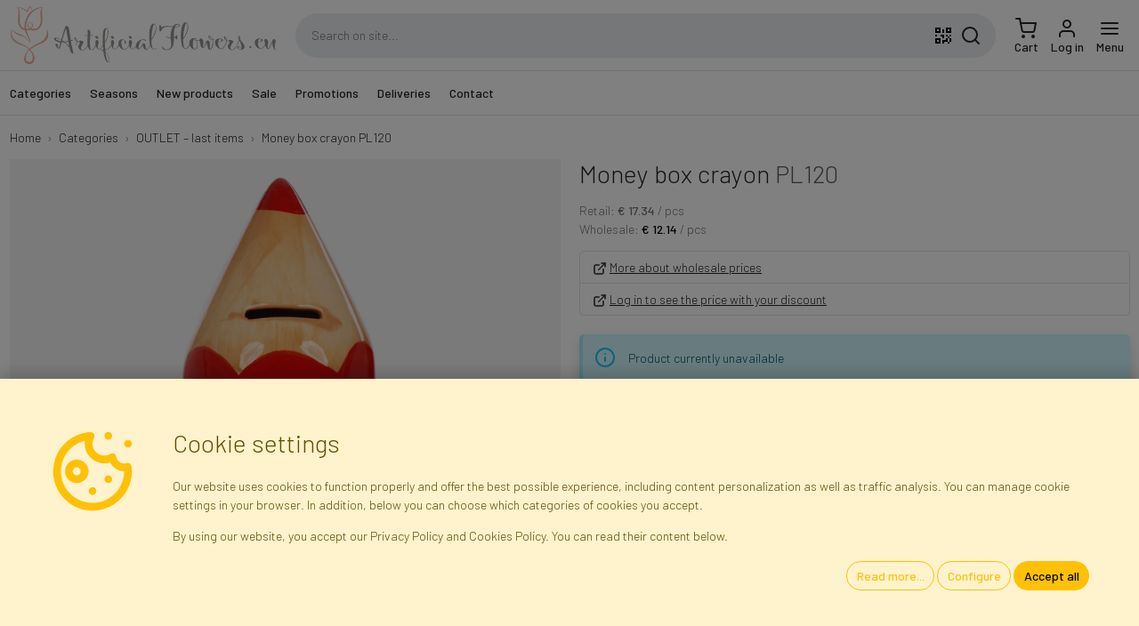

--- FILE ---
content_type: text/html; charset=utf-8
request_url: https://www.artificialflowers.eu/categories/outlet-last-items/pl120/
body_size: 28250
content:

<!DOCTYPE html> <html lang="en"> <head> <title>Money box crayon PL120 - Outlet</title> <meta http-equiv="content-type" content="text/html; charset=UTF-8"> <meta http-equiv="X-UA-Compatible" content="IE=edge"> <meta name="viewport" content="width=device-width, initial-scale=1.0, maximum-scale=1.0, minimum-scale=1.0, user-scalable=no, target-densityDpi=device-dpi" /> <meta name="description" content="Faktor - The largest online shop in Central and Eastern Europe offering artificial flowers, plants, florist decorations, ornaments and accessories - Online Store - Direct importer and distributor"/> <meta name="robots" content="INDEX,FOLLOW"/> <meta name="google" content="notranslate"/> <link rel="canonical" href="/categories/outlet-last-items/pl120/" /> <link rel="apple-touch-icon" sizes="180x180" href="/static/img/favicon/apple-touch-icon.png"> <link rel="icon" type="image/png" sizes="32x32" href="/static/img/favicon/favicon-32x32.png"> <link rel="icon" type="image/png" sizes="16x16" href="/static/img/favicon/favicon-16x16.png"> <link rel="manifest" href="/static/img/favicon/site.webmanifest"> <link rel="mask-icon" href="/static/img/favicon/safari-pinned-tab.svg" color="#eeac9b"> <link rel="shortcut icon" href="/static/img/favicon/favicon.ico"> <meta name="msapplication-TileColor" content="#eeac9b"> <meta name="msapplication-config" content="/static/img/favicon/browserconfig.xml"> <meta name="theme-color" content="#ffffff"> <link rel="preconnect" href="https://fonts.googleapis.com"> <link rel="preconnect" href="https://fonts.gstatic.com" crossorigin> <link href="https://fonts.googleapis.com/css2?family=Barlow:wght@300;500&display=swap" rel="stylesheet"> <link rel="stylesheet" type="text/css" href="/static/dist/css/base.css?v=25.40.01"> <style>body {}</style> <script src="/jsi18n/?v=25.40.01"></script> <script src="/static/dist/js/app.js?v=25.40.01"></script> <script type="application/ld+json">
  {
    "@context": "https://schema.org/",
    "@type": "Product",
    "name": "Money box crayon",
    "productID": "PL120",
    "sku": "PL120",
    "mpn": "PL120",
    "image": "https://www.artificialflowers.eu/media/gallery/product/c2/17/skarbonka-kredka_69cd-1380x1380.jpg",
    "description": "Ceramic moneybox in the shape of a crayon. An ideal gift for both boys and girls. Fitted with a rubber stopper on the underside. Height 25 cm.",
    "url": "https://www.artificialflowers.eu/categories/outlet-last-items/pl120/",
    "category": {
      "@type": "CategoryCode",
      "termCode": "OUT",
      "name": "OUTLET - last items",
        "description": "Last items",
      "url": "https://www.artificialflowers.eu/categories/outlet-last-items/"
    },
        "keywords": "całoroczne, dekoracja, kwiat, ostatnie, ozdoba, skarbonka",
    "brand": 
{
  "@context": "http://schema.org",
  "@type": "Organization",
  "name": "Faktor",
  "description": "Importer of Flowers and Artificial Plants",
  "legalName": "Faktor Polska sp. z. o.o.",
  "vatID": "PL5223259915",
  "url": "https://www.kwiatysztuczne.pl",
  "image": "https://www.artificialflowers.eu/static/img/layout/faktor_polska_sp_zoo.jpg",
  "logo": "https://www.artificialflowers.eu/static/img/layout/faktor.svg",
  "telephone": "+48226658888",
  "email": "info@faktor.pl",
  "address": {
    "@type": "PostalAddress",
    "addressCountry": "PL",
    "addressLocality": "Błonie",
    "postalCode": "05-870",
    "streetAddress": "Piorunów 13"
  },
  "brand": {
    "@context": "http://schema.org",
    "@type": "Organization",
    "name": "KwiatySztuczne.pl",
    "description": "Artificial Flowers and Plants - Wholesale and Online Store",
    "url": "https://www.kwiatysztuczne.pl",
    "logo": "https://www.artificialflowers.eu/static/img/layout/kwiatysztuczne.svg",
    "telephone": "+48226658888",
    "email": "info@faktor.pl",
    "address": {
      "@type": "PostalAddress",
      "addressCountry": "PL",
      "addressLocality": "Błonie",
      "postalCode": "05-870",
      "streetAddress": "Piorunów 13"
    },
    "sameAs": [
        "https://www.facebook.com/kwiatysztuczne",
        "https://youtube.com/kwiatysztuczne"
    ]
  }
}
,
    "offers": {
      "@type": "Offer",
      "availability": "https://schema.org/OutOfStock",
      "itemCondition": "https://schema.org/NewCondition",
      "price": "17.34",
      "priceCurrency": "EUR"
    }
  }
</script> <script src="/static/catalogs/js/JsBarcode.ean-upc.min.js"></script> <script>
      // Init of dataLayer object
      window.gtmDataLayer = window.gtmDataLayer || [];
      window.userConfig = {
        'user_properties': {
          'is_authenticated': false,
          'is_staff': false,
          'is_b2b': false,
          'currency': 'EUR',
          'gross_prices': true,
        }
      }
      window.gtmConfig = {
        'url_passthrough': true,
        'ads_data_redaction': true,
        'page_title': '',
        ...window.userConfig
      };
      // this is for setting up standard GTM tag
      fire_gtm('set', window.gtmConfig);
      // this is for setting up custom GA tag via GTM
      // fire_gtm('event', 'gtm_config', gtmConfig);
      // Let's init default consent values...
      initConsent();
      // Default GTM tag with custom dataLayer object name, which is gtmDataLayer
      (function(w,d,s,l,i){w[l]=w[l]||[];w[l].push({'gtm.start':
      new Date().getTime(),event:'gtm.js'});var f=d.getElementsByTagName(s)[0],
      j=d.createElement(s),dl=l!='dataLayer'?'&l='+l:'';j.async=true;j.src=
      'https://www.googletagmanager.com/gtm.js?id='+i+dl;f.parentNode.insertBefore(j,f);
      })(window,document,'script','gtmDataLayer','GTM-59ZQF45');
    </script> <script id="action_queue" defer="defer">
    window.callActions = () => {
            fire_gtag4("event", "view_item", {"currency": "EUR", "value": "72.5956", "items": [{"item_id": "PL120", "item_name": "Money box crayon", "item_category": "OUTLET \u2013 last items (OUT)", "price": "72.5956", "quantity": 1}]});
    }
      window.addEventListener('consentUpdated', window.callActions);
</script> <script>
    var _paq = window._paq = window._paq || [];
    _paq.push(['enableLinkTracking']);
    _paq.push(['requireConsent']);
      _paq.push(['setVisitorId', '11bc2eba24504b74']);
    /* tracker methods like "setCustomDimension" should be called before "trackPageView" */
    /* paq.push(['trackPageView']); */
    (function () {
      _paq.push(['setTrackerUrl', 'https://integree.matomo.cloud/matomo.php']);
      _paq.push(['setSiteId', '3']);
      var d = document, g = d.createElement('script'), s = d.getElementsByTagName('script')[0];
      g.async = true;
      g.src = 'https://cdn.matomo.cloud/integree.matomo.cloud/matomo.js';
      s.parentNode.insertBefore(g, s);
    })();
  </script> </head> <body hx-ext="alpine-morph,loading-states,debug" data-csrf-token="7rkWjTEKJE1e1J0wwEvzjxeG9Kt2Gf8ZYIXYA8jZDTMwafvVNGBFd4VCMKbAx74C" class=""> <noscript> <iframe src="https://www.googletagmanager.com/ns.html?id=GTM-59ZQF45"
          height="0" width="0" style="display:none; visibility:hidden"></iframe> </noscript> <nav id="navbar-primary" class="navbar navbar-expand fixed-top shadow" x-data="navbar"> <form action="" method="post"> <input type="hidden" name="csrfmiddlewaretoken" value="7rkWjTEKJE1e1J0wwEvzjxeG9Kt2Gf8ZYIXYA8jZDTMwafvVNGBFd4VCMKbAx74C"> <input type="hidden" name="action" value=""/> <input type="hidden" name="value" value=""/> </form> <div class="container"> <a class="navbar-brand me-2" href="/"> <img src="/static/img/layout/artificialflowers.svg" alt="Artificial Flowers and Plants - Wholesale and Online Store" width="300.0" height="65.0" class="img-fluid" /> </a> <div class="d-none d-lg-flex flex-fill mx-3 search-box" x-data="fakeSearchBox"> <input class="input-search" type="text" name="q" value="" autocomplete="off"
          placeholder="Search on site..." /> <button class="btn qrcode-scanner-btn mx-2" type="button"><svg xmlns="http://www.w3.org/2000/svg" width="24" height="24" viewBox="0 0 24 24"><path d="M3,11H5V13H3V11M11,5H13V9H11V5M9,11H13V15H11V13H9V11M15,11H17V13H19V11H21V13H19V15H21V19H19V21H17V19H13V21H11V17H15V15H17V13H15V11M19,19V15H17V19H19M15,3H21V9H15V3M17,5V7H19V5H17M3,3H9V9H3V3M5,5V7H7V5H5M3,15H9V21H3V15M5,17V19H7V17H5Z"/></svg></button> <button class="btn search-btn" type="button"><svg xmlns="http://www.w3.org/2000/svg" width="24" height="24" viewBox="0 0 24 24" fill="none" stroke="currentColor" stroke-width="2" stroke-linecap="round" stroke-linejoin="round"><circle cx="11" cy="11" r="8"/><line x1="21" y1="21" x2="16.65" y2="16.65"/></svg></button> </div> <ul class="navbar-nav ms-auto d-flex"> <li class="nav-item d-lg-none"> <a class="nav-link icon position-relative search-icon" href="#"> <div class="d-inline-block"> <svg xmlns="http://www.w3.org/2000/svg" width="24" height="24" viewBox="0 0 24 24" fill="none" stroke="currentColor" stroke-width="2" stroke-linecap="round" stroke-linejoin="round"><circle cx="11" cy="11" r="8"/><line x1="21" y1="21" x2="16.65" y2="16.65"/></svg> </div> </a> </li> <li class="nav-item"> <a id="cart_icon" class="nav-link icon lh-1" href="/cart/"
    > <div class="d-inline-block position-relative"> <svg xmlns="http://www.w3.org/2000/svg" width="24" height="24" viewBox="0 0 24 24" fill="none" stroke="currentColor" stroke-width="2" stroke-linecap="round" stroke-linejoin="round"><circle cx="9" cy="21" r="1"/><circle cx="20" cy="21" r="1"/><path d="M1 1h4l2.68 13.39a2 2 0 0 0 2 1.61h9.72a2 2 0 0 0 2-1.61L23 6H6"/></svg> </div> <span class="d-none d-lg-block">
      Cart
  </span> </a> </li> <li class="nav-item"> <a class="nav-link icon lh-1 login-link" href="/login/"> <div class="d-inline-block"> <svg xmlns="http://www.w3.org/2000/svg" width="24" height="24" viewBox="0 0 24 24" fill="none" stroke="currentColor" stroke-width="2" stroke-linecap="round" stroke-linejoin="round"><path d="M20 21v-2a4 4 0 0 0-4-4H8a4 4 0 0 0-4 4v2"/><circle cx="12" cy="7" r="4"/></svg> </div> <div class="d-none d-lg-block">
              Log in
            </div> </a> </li> <li class="nav-item "> <a class="nav-link icon lh-1" href="#" @click="$dispatch('show-offcanvas-menu', {ev: $event})"> <div class="d-inline-block"> <svg xmlns="http://www.w3.org/2000/svg" width="24" height="24" viewBox="0 0 24 24" fill="none" stroke="currentColor" stroke-width="2" stroke-linecap="round" stroke-linejoin="round"><line x1="3" y1="12" x2="21" y2="12"/><line x1="3" y1="6" x2="21" y2="6"/><line x1="3" y1="18" x2="21" y2="18"/></svg> </div> <div class="d-none d-lg-block">
              Menu
            </div> </a> </li> </ul> </div> </nav> <nav id="navbar-secondary" class="navbar navbar-expand-lg d-none d-lg-flex border-bottom"> <div class="container"> <div class="collapse navbar-collapse"> <ul class="navbar-nav me-auto mb-2 mb-lg-0" id="top-menu-nav" x-data> <li class="nav-item me-2"> <a href="/categories/" class="nav-link" id="menu_item_bhNgu"
            @click="$dispatch('show-offcanvas-menu', {ev: $event, elId:'menu_item_bhNgu'})">
          Categories
        </a> <ul class="d-none"> <li> <a href="/categories/artificial-flowers-and-plants/" id="menu_item_PVdtP" data-qty="1813">
    Flowers and plants
  </a> <ul> <li> <a href="/categories/artificial-flower-bouquets/" id="menu_item_Hr1Zn" data-qty="238">
    Bouquets
  </a> <ul> <li> <a href="/categories/azaleas-bouquets/" id="menu_item_qBf5u" data-qty="1">
    Azaleas
  </a> </li> <li> <a href="/categories/pansy/" id="menu_item_xHrKB" data-qty="1">
    Pansy
  </a> </li> <li> <a href="/categories/lilac-bouquets/" id="menu_item_C0X1U" data-qty="1">
    Lilac
  </a> </li> <li> <a href="/categories/artificial-chrysanthemum-bouquets/" id="menu_item_DcPsg" data-qty="8">
    Chrysanthemums
  </a> </li> <li> <a href="/categories/dahlia-bouquets/" id="menu_item_S0u7S" data-qty="8">
    Dahlias
  </a> </li> <li> <a href="/categories/bouquets-of-violets/" id="menu_item_EGnAi" data-qty="2">
    Violets
  </a> </li> <li> <a href="/categories/gerbera-bouquets/" id="menu_item_AY6YQ" data-qty="1">
    Gerberas
  </a> </li> <li> <a href="/categories/carnation-bouquets/" id="menu_item_8SYvC" data-qty="10">
    Carnations
  </a> </li> <li> <a href="/categories/hydrangeas-bouquets/" id="menu_item_ey2Xn" data-qty="6">
    Hydrangeas
  </a> </li> <li> <a href="/categories/camellia-bouquets/" id="menu_item_hvNeh" data-qty="7">
    Camellias
  </a> </li> <li> <a href="/categories/crocus-bouquets/" id="menu_item_wPtgK" data-qty="1">
    Crocuses
  </a> </li> <li> <a href="/categories/lily-bouquets/" id="menu_item_HX78p" data-qty="4">
    Lilies
  </a> </li> <li> <a href="/categories/bouquets-of-magnolias/" id="menu_item_qoRmL" data-qty="2">
    Magnolias
  </a> </li> <li> <a href="/categories/artificial-gladioli/" id="menu_item_2hwJr" data-qty="1">
    Gladioli
  </a> </li> <li> <a href="/categories/delphinium-bouquets/" id="menu_item_YiiYN" data-qty="3">
    Delphinium
  </a> </li> <li> <a href="/categories/peony-bouquets/" id="menu_item_yzRjG" data-qty="8">
    Peonies
  </a> </li> <li> <a href="/categories/poinsettia-bouquets/" id="menu_item_SRIv4" data-qty="12">
    Poinsettias
  </a> </li> <li> <a href="/categories/artificial-rose-bouquets/" id="menu_item_tZUa1" data-qty="34">
    Roses
  </a> </li> <li> <a href="/categories/sunflower-bouquets/" id="menu_item_0R6B2" data-qty="3">
    Sunflowers
  </a> </li> <li> <a href="/categories/daisy-bouquets/" id="menu_item_wkpHC" data-qty="1">
    Daisies
  </a> </li> <li> <a href="/categories/orchid-bouquets/" id="menu_item_WFzqi" data-qty="1">
    Orchids
  </a> </li> <li> <a href="/categories/tulip-bouquets/" id="menu_item_nbKcI" data-qty="16">
    Tulips
  </a> </li> <li> <a href="/categories/daffodil-bouquets/" id="menu_item_Xqqym" data-qty="4">
    Daffodils
  </a> </li> <li> <a href="/categories/multi-flower-bouquets/" id="menu_item_gHzFo" data-qty="15">
    Multi-flower
  </a> </li> <li> <a href="/categories/other-flower-bouquets/" id="menu_item_eno5t" data-qty="79">
    Other
  </a> </li> </ul> </li> <li> <a href="/categories/artificial-trees/" id="menu_item_RwSJz" data-qty="23">
    Trees
  </a> </li> <li> <a href="/categories/artificial-tree-branches/" id="menu_item_nch5W" data-qty="90">
    Tree branches
  </a> </li> <li> <a href="/categories/artificial-flower-stems-2/" id="menu_item_WTGN9" data-qty="265">
    Flower Stems
  </a> <ul> <li> <a href="/categories/lilac-stems/" id="menu_item_kYqqD" data-qty="3">
    Lilac
  </a> </li> <li> <a href="/categories/cornflowers-twigs/" id="menu_item_tLkfC" data-qty="4">
    Cornflowers
  </a> </li> <li> <a href="/categories/chrysanthemum-stems/" id="menu_item_tinaQ" data-qty="6">
    Chrysanthemums
  </a> </li> <li> <a href="/categories/dahlia-stems/" id="menu_item_mhwlC" data-qty="9">
    Dahlias
  </a> </li> <li> <a href="/categories/forsythia-stems/" id="menu_item_9XYbg" data-qty="3">
    Forsythia
  </a> </li> <li> <a href="/categories/freesia-stems/" id="menu_item_CWsxg" data-qty="1">
    Freesias
  </a> </li> <li> <a href="/categories/gerbera-stems/" id="menu_item_SUoxV" data-qty="3">
    Gerberas
  </a> </li> <li> <a href="/categories/carnation-stems/" id="menu_item_mGowZ" data-qty="7">
    Carnations
  </a> </li> <li> <a href="/categories/hydrangea-stems/" id="menu_item_K3iN9" data-qty="12">
    Hydrangeas
  </a> </li> <li> <a href="/categories/iris-stems/" id="menu_item_F2G5c" data-qty="2">
    Irises
  </a> </li> <li> <a href="/categories/calla-stems/" id="menu_item_C7VAa" data-qty="4">
    Callas
  </a> </li> <li> <a href="/categories/delphinium-stems/" id="menu_item_h7ZqD" data-qty="2">
    Delphinium
  </a> </li> <li> <a href="/categories/lily-stems/" id="menu_item_Cgdbp" data-qty="1">
    Lilies
  </a> </li> <li> <a href="/categories/magnolia-stems/" id="menu_item_Vlmjg" data-qty="3">
    Magnolias
  </a> </li> <li> <a href="/categories/poppies-twigs/" id="menu_item_YA6yT" data-qty="6">
    Poppies
  </a> </li> <li> <a href="/categories/gladiolus-stems/" id="menu_item_XEtEb" data-qty="6">
    Gladioli
  </a> </li> <li> <a href="/categories/peony-stems/" id="menu_item_eZpRd" data-qty="8">
    Peonies
  </a> </li> <li> <a href="/categories/poinsettia-stems/" id="menu_item_f2Fo4" data-qty="13">
    Poinsettias
  </a> </li> <li> <a href="/categories/rose-stems/" id="menu_item_30xYC" data-qty="40">
    Roses
  </a> </li> <li> <a href="/categories/sunflower-stems/" id="menu_item_dlTD1" data-qty="8">
    Sunflowers
  </a> </li> <li> <a href="/categories/daisy-stems/" id="menu_item_jEUKV" data-qty="6">
    Daisies
  </a> </li> <li> <a href="/categories/orchid-stems/" id="menu_item_E8JdI" data-qty="19">
    Orchids
  </a> </li> <li> <a href="/categories/tulip-stems/" id="menu_item_NfVop" data-qty="7">
    Tulips
  </a> </li> <li> <a href="/categories/daffodil-stems/" id="menu_item_JuEQH" data-qty="3">
    Daffodils
  </a> </li> <li> <a href="/categories/other-flower-stems/" id="menu_item_aMz9g" data-qty="85">
    Other
  </a> </li> </ul> </li> <li> <a href="/categories/artificial-flower-heads/" id="menu_item_9QzyW" data-qty="113">
    Flower heads
  </a> <ul> <li> <a href="/categories/amaryllis-heads/" id="menu_item_jLcyo" data-qty="3">
    Amaryllises
  </a> </li> <li> <a href="/categories/anthurium-heads/" id="menu_item_DVAv4" data-qty="3">
    Anthurium
  </a> </li> <li> <a href="/categories/chrysantemum-heads/" id="menu_item_pVbeg" data-qty="11">
    Chrysanthemums
  </a> </li> <li> <a href="/categories/dahlia-heads/" id="menu_item_ImYHd" data-qty="4">
    Dahlias
  </a> </li> <li> <a href="/categories/gerbera-heads/" id="menu_item_8ALNu" data-qty="2">
    Gerberas
  </a> </li> <li> <a href="/categories/carnation-heads/" id="menu_item_vjAgj" data-qty="6">
    Carnations
  </a> </li> <li> <a href="/categories/hydrangea-heads/" id="menu_item_1TmMM" data-qty="6">
    Hydrangeas
  </a> </li> <li> <a href="/categories/iris-heads/" id="menu_item_835Kk" data-qty="1">
    Irises
  </a> </li> <li> <a href="/categories/calla-heads/" id="menu_item_oKVYQ" data-qty="8">
    Callas
  </a> </li> <li> <a href="/categories/lily-heads/" id="menu_item_cyd7g" data-qty="2">
    Lilies
  </a> </li> <li> <a href="/categories/magnolia-heads/" id="menu_item_ReZyt" data-qty="3">
    Magnolias
  </a> </li> <li> <a href="/categories/peony-heads/" id="menu_item_Hhq1l" data-qty="5">
    Peonies
  </a> </li> <li> <a href="/categories/poinsettia-heads/" id="menu_item_eLBAL" data-qty="13">
    Poinsettias
  </a> </li> <li> <a href="/categories/open-rose-heads/" id="menu_item_ouDEU" data-qty="21">
    Open roses
  </a> </li> <li> <a href="/categories/rose-heads-in-bunch/" id="menu_item_uUkWS" data-qty="11">
    Rose buds
  </a> </li> <li> <a href="/categories/daisy-heads/" id="menu_item_Q1RGC" data-qty="1">
    Daisies
  </a> </li> <li> <a href="/categories/orchid-heads/" id="menu_item_gGifT" data-qty="3">
    Orchids
  </a> </li> <li> <a href="/categories/daffodil-heads/" id="menu_item_nuV33" data-qty="1">
    Daffodils
  </a> </li> <li> <a href="/categories/other-flower-heads/" id="menu_item_ag64Q" data-qty="9">
    Other
  </a> </li> </ul> </li> <li> <a href="/categories/leaves-and-twigs/" id="menu_item_Y6fTE" data-qty="337">
    Leaves and twigs
  </a> <ul> <li> <a href="/categories/asparagus/" id="menu_item_ciqVy" data-qty="19">
    Asparagus and Ferns
  </a> </li> <li> <a href="/categories/catkins/" id="menu_item_uNdkQ" data-qty="9">
    Catkins
  </a> </li> <li> <a href="/categories/bilberries/" id="menu_item_Fywfo" data-qty="12">
    Bilberry &amp; boxwood
  </a> </li> <li> <a href="/categories/coniferous-branches/" id="menu_item_k0Wb4" data-qty="21">
    Coniferous twigs
  </a> </li> <li> <a href="/categories/leafy-twigs/" id="menu_item_rY1Aq" data-qty="80">
    Deciduous twigs
  </a> </li> <li> <a href="/categories/decorative-twigs/" id="menu_item_smG8i" data-qty="80">
    Decorative twigs
  </a> </li> <li> <a href="/categories/leaves/" id="menu_item_zcOFz" data-qty="79">
    Single leaves
  </a> </li> <li> <a href="/categories/grasses/" id="menu_item_Nx40W" data-qty="13">
    Grasses
  </a> </li> <li> <a href="/categories/other-floral-additions/" id="menu_item_KyyvO" data-qty="4">
    Other
  </a> </li> </ul> </li> <li> <a href="/categories/stems-and-bases/" id="menu_item_qhLhV" data-qty="16">
    Stems and bases
  </a> <ul> <li> <a href="/categories/flower-stems/" id="menu_item_pIAsb" data-qty="8">
    Flower stems
  </a> </li> <li> <a href="/categories/bouquet-bases/" id="menu_item_cQonu" data-qty="7">
    Bouquet bases
  </a> </li> </ul> </li> <li> <a href="/categories/artificial-plant-panels-and-mats/" id="menu_item_EQCXN" data-qty="6">
    Plant panels and mats
  </a> </li> <li> <a href="/categories/flower-petals/" id="menu_item_iwNXZ" data-qty="11">
    Flower petals
  </a> </li> <li> <a href="/categories/artificial-creeper-plants/" id="menu_item_o4KpP" data-qty="49">
    Creepers and garlands
  </a> <ul> <li> <a href="/categories/garlands/" id="menu_item_zzqgO" data-qty="36">
    Garlands
  </a> </li> <li> <a href="/categories/climbers/" id="menu_item_I5BOq" data-qty="12">
    Creepers
  </a> </li> </ul> </li> <li> <a href="/categories/green-bases/" id="menu_item_3451T" data-qty="21">
    Green bases
  </a> </li> <li> <a href="/categories/artificial-potted-plants/" id="menu_item_GDx4A" data-qty="59">
    Potted Plants
  </a> <ul> <li> <a href="/categories/blooming-flowers/" id="menu_item_BUOtm" data-qty="3">
    Blooming plants
  </a> </li> <li> <a href="/categories/green-potted-plants/" id="menu_item_2d2Mc" data-qty="49">
    Green plants
  </a> </li> </ul> </li> <li> <a href="/categories/centerpieces-for-candles-and-decorations/" id="menu_item_Axew4" data-qty="11">
    Candle centerpieces and other decorations
  </a> </li> <li> <a href="/categories/artificial-decorative-grasses/" id="menu_item_MqECC" data-qty="10">
    Decorative grasses
  </a> </li> <li> <a href="/categories/wreaths-2/" id="menu_item_Durvm" data-qty="26">
    Wreaths and balls
  </a> </li> <li> <a href="/categories/all-types-of-leaves/" id="menu_item_c1ITD" data-qty="217">
    All Types of Leaves
  </a> <ul> <li> <a href="/categories/single-leaves/" id="menu_item_aYaQO" data-qty="78">
    Single Leaves
  </a> </li> <li> <a href="/categories/leaves-1x5/" id="menu_item_9WSLj" data-qty="33">
    Leaves 1x5
  </a> </li> <li> <a href="/categories/leaves-3x5/" id="menu_item_qS6dh" data-qty="32">
    Leaves 3x5
  </a> </li> <li> <a href="/categories/leaves-5x5/" id="menu_item_KXYi0" data-qty="9">
    Leaves 5x5
  </a> </li> <li> <a href="/categories/other-leaves/" id="menu_item_ue8Jp" data-qty="65">
    Other Leaves
  </a> </li> </ul> </li> <li> <a href="/categories/fillers/" id="menu_item_Ev2Rh" data-qty="96">
    Fillers
  </a> <ul> <li> <a href="/categories/fillers-on-the-peak/" id="menu_item_Po36g" data-qty="3">
    Fillers on the peak
  </a> </li> </ul> </li> <li> <a href="/categories/greenery/" id="menu_item_A6Xmv" data-qty="235">
    Greenery
  </a> <ul> <li> <a href="/categories/artificial-garlands-trailing-plants/" id="menu_item_SK45E" data-qty="25">
    Garlands &amp; Trailing Plants
  </a> </li> <li> <a href="/categories/artificial-tree-branches-2/" id="menu_item_L53zL" data-qty="20">
    Tree Branches
  </a> </li> <li> <a href="/categories/artificial-leaves/" id="menu_item_TPine" data-qty="98">
    Leaves
  </a> </li> <li> <a href="/categories/artificial-green-fillers/" id="menu_item_L5wpO" data-qty="68">
    Green Fillers
  </a> </li> <li> <a href="/categories/artificial-wreaths-and-balls/" id="menu_item_c2k5w" data-qty="17">
    Wreaths and Balls
  </a> </li> <li> <a href="/categories/artificial-potted-plants-2/" id="menu_item_snMWe" data-qty="7">
    Potted Plants
  </a> </li> </ul> </li> </ul> </li> <li> <a href="/categories/wreaths-and-rings/" id="menu_item_S7xjZ" data-qty="62">
    Wreaths and Rings
  </a> <ul> <li> <a href="/categories/compositions-on-a-wreath/" id="menu_item_lCD8C" data-qty="2">
    Wreath compositions
  </a> </li> <li> <a href="/categories/floristic-bases-wreaths/" id="menu_item_oktz7" data-qty="2">
    Floral Bases – Wreaths
  </a> </li> <li> <a href="/categories/christmas-wreaths/" id="menu_item_w3z5t" data-qty="19">
    Christmas Wreaths
  </a> </li> <li> <a href="/categories/artificial-flower-wreaths/" id="menu_item_0Da0U" data-qty="16">
    Artificial Flower Wreaths
  </a> </li> <li> <a href="/categories/dried-plants-wreaths/" id="menu_item_1Oiqx" data-qty="12">
    Dried Plants Wreaths
  </a> </li> <li> <a href="/categories/green-bases-wreaths/" id="menu_item_9qRbo" data-qty="9">
    Green Base Wreaths
  </a> </li> </ul> </li> <li> <a href="/categories/flowerpots/" id="menu_item_XGjAs" data-qty="44">
    Flowerpots
  </a> <ul> <li> <a href="/categories/plastic-pots/" id="menu_item_3Z1ML" data-qty="36">
    Plastic flowerpots
  </a> </li> <li> <a href="/categories/pots-filled-with-cement/" id="menu_item_MLJtt" data-qty="4">
    Pots filled with cement
  </a> </li> <li> <a href="/categories/flower-box/" id="menu_item_1ilct" data-qty="2">
    Flower Boxes
  </a> </li> <li> <a href="/categories/baskets-and-casings/" id="menu_item_fFm2S" data-qty="2">
    Baskets and casings
  </a> </li> </ul> </li> <li> <a href="/categories/exclusive-flowers/" id="menu_item_WV9Gz" data-qty="92">
    Exclusive flowers
  </a> <ul> <li> <a href="/categories/artificial-bouquets/" id="menu_item_hdlPM" data-qty="1">
    Bouquets
  </a> </li> <li> <a href="/categories/artificial-sprigs/" id="menu_item_5g9Ln" data-qty="32">
    Flower springs
  </a> </li> <li> <a href="/categories/exclusive-tree-branches-and-shrubs/" id="menu_item_6Jkkk" data-qty="7">
    Tree and shrub branches
  </a> <ul> <li> <a href="/categories/leafy-tree-branches-and-shrubs/" id="menu_item_xQUMz" data-qty="1">
    Tree and shrub branches with leaves
  </a> </li> <li> <a href="/categories/blooming-tree-branches-and-bushes/" id="menu_item_ogkJd" data-qty="3">
    Blooming tree and shrub branches
  </a> </li> <li> <a href="/categories/decorative-tree-branches-and-shrubs/" id="menu_item_BnZnG" data-qty="2">
    Decorative tree and shrub branches
  </a> </li> </ul> </li> <li> <a href="/categories/artificial-flower-heads-2/" id="menu_item_csr5A" data-qty="1">
    Flower heads
  </a> </li> <li> <a href="/categories/artificial-leaves-and-twigs/" id="menu_item_mXjIA" data-qty="22">
    Leaves and twigs
  </a> </li> <li> <a href="/categories/artificial-plant-panels-and-mats-2/" id="menu_item_JIAjC" data-qty="1">
    Plant panels and mats
  </a> </li> <li> <a href="/categories/potted-plants-2/" id="menu_item_GwBA8" data-qty="5">
    Potted Plants
  </a> </li> <li> <a href="/categories/artificial-dried-plants/" id="menu_item_sceka" data-qty="23">
    Artificial Dried Plants
  </a> </li> </ul> </li> <li> <a href="/categories/dried-plants/" id="menu_item_zsq6B" data-qty="56">
    Dried plants
  </a> <ul> <li> <a href="/categories/boxes-and-casings/" id="menu_item_7vK4y" data-qty="1">
    Baskets and casings
  </a> </li> <li> <a href="/categories/dried-and-natural-decorative-moss/" id="menu_item_zfpo2" data-qty="2">
    Decorative moss
  </a> </li> <li> <a href="/categories/rattan/" id="menu_item_aLWRL" data-qty="10">
    Rattan
  </a> </li> <li> <a href="/categories/exotic-dried-plants-and-flowers/" id="menu_item_3OM8T" data-qty="30">
    Dried exotic plants
  </a> </li> <li> <a href="/categories/wreaths/" id="menu_item_Dt2p6" data-qty="12">
    Wreaths
  </a> </li> </ul> </li> <li> <a href="/categories/outlet-last-items/" id="menu_item_fEQpX" data-qty="4">
    OUTLET – last items
  </a> </li> <li> <a href="/categories/decorative-accessories/" id="menu_item_bQcMw" data-qty="31">
    Decorative accessories
  </a> <ul> <li> <a href="/categories/flower-papers-and-wraps/" id="menu_item_4KOIb" data-qty="1">
    Papers and wraps
  </a> </li> <li> <a href="/categories/decorative-crystals/" id="menu_item_FS5lC" data-qty="2">
    Crystals and pins
  </a> </li> <li> <a href="/categories/natural-reindeer-moss/" id="menu_item_5fOvz" data-qty="2">
    Decorative moss
  </a> </li> <li> <a href="/categories/artificial-fruit/" id="menu_item_b8bBX" data-qty="5">
    Fruit
  </a> </li> <li> <a href="/categories/self-adhesive-decorations/" id="menu_item_bUjkO" data-qty="1">
    Self-adhesive Decorations 
  </a> </li> <li> <a href="/categories/feather-decorations/" id="menu_item_6Q81q" data-qty="5">
    Feathers
  </a> </li> <li> <a href="/categories/flower-boxes/" id="menu_item_709gg" data-qty="4">
    Decorative boxes
  </a> </li> <li> <a href="/categories/artificial-birds/" id="menu_item_6Nzki" data-qty="6">
    Birds and butterflies
  </a> </li> <li> <a href="/categories/decorative-gift-bags/" id="menu_item_v5K8w" data-qty="4">
    Decorative bags
  </a> </li> <li> <a href="/categories/other/" id="menu_item_7QahO" data-qty="1">
    Other
  </a> </li> </ul> </li> <li> <a href="/categories/florist-accessories/" id="menu_item_BhGtR" data-qty="60">
    Florist accessories
  </a> <ul> <li> <a href="/categories/floral-wires/" id="menu_item_twyX7" data-qty="16">
    Florist wires
  </a> <ul> <li> <a href="/categories/decorative-wires/" id="menu_item_IMyWA" data-qty="4">
    Decorative
  </a> </li> <li> <a href="/categories/stem-and-fitting-wires/" id="menu_item_DOG6Q" data-qty="12">
    Stem and fitting
  </a> </li> </ul> </li> <li> <a href="/categories/styrofoam-shapes/" id="menu_item_u6EPj" data-qty="4">
    Styrofoam shapes
  </a> <ul> <li> <a href="/categories/christmas-styrofoam-shapes/" id="menu_item_mGuIe" data-qty="2">
    Christmas
  </a> </li> <li> <a href="/categories/easter-styrofoam-shapes/" id="menu_item_4ulgx" data-qty="2">
    Easter
  </a> </li> </ul> </li> <li> <a href="/categories/floral-foams/" id="menu_item_O3Y7f" data-qty="26">
    Floral foams
  </a> <ul> <li> <a href="/categories/floral-foam-holders/" id="menu_item_8h5jL" data-qty="13">
    Floral foam holders
  </a> </li> <li> <a href="/categories/floral-bricks/" id="menu_item_4QpPv" data-qty="2">
    Bricks
  </a> </li> <li> <a href="/categories/floristic-rings/" id="menu_item_eu3NX" data-qty="1">
    Floristic rings
  </a> </li> <li> <a href="/categories/other-floral-foams/" id="menu_item_601o2" data-qty="10">
    Other
  </a> </li> </ul> </li> <li> <a href="/categories/florist-utensils/" id="menu_item_YLvex" data-qty="14">
    Utensils
  </a> </li> </ul> </li> <li> <a href="/categories/ribbons-meshes-and-fabrics/" id="menu_item_ytktF" data-qty="26">
    Ribbons, Meshes and Fabrics
  </a> <ul> <li> <a href="/categories/decorative-felt/" id="menu_item_fc9ar" data-qty="1">
    Felt
  </a> </li> <li> <a href="/categories/organza/" id="menu_item_JMTMt" data-qty="1">
    Organza
  </a> </li> <li> <a href="/categories/decorative-meshes/" id="menu_item_LFkSf" data-qty="2">
    Decorative meshes
  </a> </li> <li> <a href="/categories/twines-and-cords/" id="menu_item_sIvAt" data-qty="3">
    Twines and Cords
  </a> </li> <li> <a href="/categories/decorative-tapes/" id="menu_item_4uT1s" data-qty="15">
    Funeral ribbons
  </a> </li> <li> <a href="/categories/tulle-fabric/" id="menu_item_bxZIj" data-qty="2">
    Tulle
  </a> </li> <li> <a href="/categories/decorative-ribbons/" id="menu_item_QYq2D" data-qty="2">
    Ribbons
  </a> </li> </ul> </li> <li> <a href="/categories/interior-decorations/" id="menu_item_t2Dap" data-qty="21">
    Interior decorations
  </a> <ul> <li> <a href="/categories/pots-and-vases/" id="menu_item_sxEXz" data-qty="15">
    Pots and vases
  </a> </li> <li> <a href="/categories/candlesticks-and-lanterns/" id="menu_item_zYgN0" data-qty="5">
    Candlesticks and Lanterns
  </a> </li> </ul> </li> <li> <a href="/categories/floral-arrangements/" id="menu_item_NCkFK" data-qty="27">
    Arrangements
  </a> <ul> <li> <a href="/categories/artificial-decorations-for-interiors/" id="menu_item_kh7JM" data-qty="12">
    Interior decorations
  </a> </li> <li> <a href="/categories/artificial-funeral-and-grave-decorations/" id="menu_item_WQVCz" data-qty="1">
    Funeral and grave decorations
  </a> </li> <li> <a href="/categories/weddings-and-communions-artificial-decorations/" id="menu_item_m9gLm" data-qty="12">
    Weddings and Communions
  </a> </li> <li> <a href="/categories/christmas-composition/" id="menu_item_obWWQ" data-qty="2">
    Christmas
  </a> </li> </ul> </li> <li> <a href="/categories/easter-decorations/" id="menu_item_kKoP0" data-qty="21">
    Easter decorations
  </a> <ul> <li> <a href="/categories/easter-eggs/" id="menu_item_gB4P6" data-qty="7">
    Eggs
  </a> <ul> <li> <a href="/categories/pick-easter-eggs/" id="menu_item_4Hh7Y" data-qty="3">
    Pick decorations
  </a> </li> <li> <a href="/categories/hanging-easter-eggs/" id="menu_item_iunJm" data-qty="1">
    Hanging
  </a> </li> <li> <a href="/categories/other-eggs/" id="menu_item_vbkYb" data-qty="3">
    Other
  </a> </li> </ul> </li> <li> <a href="/categories/easter-chicks/" id="menu_item_HxwpX" data-qty="6">
    Chicks
  </a> </li> <li> <a href="/categories/easter-bunnies/" id="menu_item_jrv90" data-qty="5">
    Bunnies
  </a> <ul> <li> <a href="/categories/pick-easter-bunnies/" id="menu_item_XFRDy" data-qty="2">
    Pick decorations
  </a> </li> </ul> </li> </ul> </li> <li> <a href="/categories/christmas-decorations/" id="menu_item_PiO2H" data-qty="283">
    Christmas decorations
  </a> <ul> <li> <a href="/categories/snowmen/" id="menu_item_ajn9H" data-qty="4">
    Snowmen
  </a> <ul> <li> <a href="/categories/pick-snowmen/" id="menu_item_Ob8c8" data-qty="1">
    Pick decorations
  </a> </li> <li> <a href="/categories/reindeers/" id="menu_item_3yyMN" data-qty="1">
    Reindeers
  </a> </li> <li> <a href="/categories/santa-clauses/" id="menu_item_6EcXl" data-qty="1">
    Santa Clauses
  </a> </li> </ul> </li> <li> <a href="/categories/christmas-tree-balls/" id="menu_item_lIPUf" data-qty="24">
    Christmas tree balls
  </a> <ul> <li> <a href="/categories/pick-christmas-tree-balls/" id="menu_item_mqyEh" data-qty="1">
    Pick decorations
  </a> </li> </ul> </li> <li> <a href="/categories/christmas-trees/" id="menu_item_eDp5v" data-qty="25">
    Christmas trees
  </a> <ul> <li> <a href="/categories/decorated-christmas-trees/" id="menu_item_8Jq2M" data-qty="3">
    Decorated
  </a> </li> <li> <a href="/categories/green-christmas-trees/" id="menu_item_VmjWE" data-qty="4">
    Green
  </a> </li> <li> <a href="/categories/garlands-2/" id="menu_item_BO3j8" data-qty="14">
    Garlands
  </a> </li> </ul> </li> <li> <a href="/categories/coniferous-twigs/" id="menu_item_ccaXQ" data-qty="16">
    Coniferous twigs
  </a> </li> <li> <a href="/categories/flower-twigs-and-bouquets/" id="menu_item_QMqr8" data-qty="17">
    Flower twigs and bouquets
  </a> </li> <li> <a href="/categories/flower-heads/" id="menu_item_3H9pA" data-qty="7">
    Flower heads
  </a> </li> <li> <a href="/categories/arrangements/" id="menu_item_LVwNe" data-qty="2">
    Christmas arrangements
  </a> </li> <li> <a href="/categories/peaks-and-decorations/" id="menu_item_Mvtms" data-qty="70">
    Peaks and decorations
  </a> </li> <li> <a href="/categories/artificial-wreaths/" id="menu_item_f83DI" data-qty="22">
    Wreaths
  </a> <ul> <li> <a href="/categories/wreaths-on-a-candle/" id="menu_item_rlEa5" data-qty="2">
    On the candle
  </a> </li> <li> <a href="/categories/decorations-on-pick/" id="menu_item_2z0Wp" data-qty="16">
    Pick decorations
  </a> </li> <li> <a href="/categories/other-wreaths/" id="menu_item_KZnsz" data-qty="3">
    Other
  </a> </li> </ul> </li> <li> <a href="/categories/other-holiday-decorations/" id="menu_item_U4GKW" data-qty="55">
    Other
  </a> </li> </ul> </li> <li> <a href="/categories/outdoor-fountains/" id="menu_item_vr2QQ" data-qty="8">
    Water fountains
  </a> <ul> <li> <a href="/categories/fountain-accessories/" id="menu_item_WBFsY" data-qty="1">
    Fountain accessories
  </a> </li> <li> <a href="/categories/garden-fountains/" id="menu_item_LYZMg" data-qty="7">
    Garden
  </a> </li> </ul> </li> </ul> </li> <li class="nav-item me-2"> <a href="/seasons/" class="nav-link" id="menu_item_bW3Wo"
            @click="$dispatch('show-offcanvas-menu', {ev: $event, elId:'menu_item_bW3Wo'})">
          Seasons
        </a> <ul class="d-none"> <li> <a href="/seasons/all-year/" id="menu_item_JxcUJ" data-qty="1103">
    All-year
  </a> <ul> <li> <a href="/seasons/all-year/artificial-flowers-and-plants/" id="menu_item_ZGz9W" data-qty="1480">
    Flowers and plants
  </a> </li> <li> <a href="/seasons/all-year/wreaths-and-rings/" id="menu_item_AJHAb" data-qty="29">
    Wreaths and Rings
  </a> </li> <li> <a href="/seasons/all-year/flowerpots/" id="menu_item_vQbVh" data-qty="40">
    Flowerpots
  </a> </li> <li> <a href="/seasons/all-year/exclusive-flowers/" id="menu_item_i9nqD" data-qty="79">
    Exclusive flowers
  </a> </li> <li> <a href="/seasons/all-year/dried-plants/" id="menu_item_GglqJ" data-qty="52">
    Dried plants
  </a> </li> <li> <a href="/seasons/all-year/outlet-last-items/" id="menu_item_lVHUV" data-qty="4">
    OUTLET – last items
  </a> </li> <li> <a href="/seasons/all-year/decorative-accessories/" id="menu_item_TagSL" data-qty="26">
    Decorative accessories
  </a> </li> <li> <a href="/seasons/all-year/florist-accessories/" id="menu_item_ptwh0" data-qty="57">
    Florist accessories
  </a> </li> <li> <a href="/seasons/all-year/ribbons-meshes-and-fabrics/" id="menu_item_LEwP1" data-qty="26">
    Ribbons, Meshes and Fabrics
  </a> </li> <li> <a href="/seasons/all-year/interior-decorations/" id="menu_item_01jbp" data-qty="21">
    Interior decorations
  </a> </li> <li> <a href="/seasons/all-year/floral-arrangements/" id="menu_item_u1Mtx" data-qty="20">
    Arrangements
  </a> </li> <li> <a href="/seasons/all-year/easter-decorations/" id="menu_item_XEIVr" data-qty="1">
    Easter decorations
  </a> </li> <li> <a href="/seasons/all-year/christmas-decorations/" id="menu_item_vWqVS" data-qty="27">
    Christmas decorations
  </a> </li> <li> <a href="/seasons/all-year/outdoor-fountains/" id="menu_item_ifsum" data-qty="8">
    Water fountains
  </a> </li> </ul> </li> <li> <a href="/seasons/spring/" id="menu_item_bF7H1" data-qty="130">
    Spring
  </a> <ul> <li> <a href="/seasons/spring/artificial-flowers-and-plants/" id="menu_item_0ZKZi" data-qty="164">
    Flowers and plants
  </a> </li> <li> <a href="/seasons/spring/wreaths-and-rings/" id="menu_item_8i5lU" data-qty="1">
    Wreaths and Rings
  </a> </li> <li> <a href="/seasons/spring/exclusive-flowers/" id="menu_item_ihlMP" data-qty="1">
    Exclusive flowers
  </a> </li> <li> <a href="/seasons/spring/decorative-accessories/" id="menu_item_qw0Yk" data-qty="2">
    Decorative accessories
  </a> </li> <li> <a href="/seasons/spring/easter-decorations/" id="menu_item_cPAea" data-qty="1">
    Easter decorations
  </a> </li> </ul> </li> <li> <a href="/seasons/easter/" id="menu_item_KJdzz" data-qty="125">
    Easter
  </a> <ul> <li> <a href="/seasons/easter/artificial-flowers-and-plants/" id="menu_item_fFlOB" data-qty="125">
    Flowers and plants
  </a> </li> <li> <a href="/seasons/easter/wreaths-and-rings/" id="menu_item_w7EZd" data-qty="1">
    Wreaths and Rings
  </a> </li> <li> <a href="/seasons/easter/flowerpots/" id="menu_item_duTME" data-qty="4">
    Flowerpots
  </a> </li> <li> <a href="/seasons/easter/exclusive-flowers/" id="menu_item_MPq8N" data-qty="1">
    Exclusive flowers
  </a> </li> <li> <a href="/seasons/easter/decorative-accessories/" id="menu_item_bSlad" data-qty="2">
    Decorative accessories
  </a> </li> <li> <a href="/seasons/easter/florist-accessories/" id="menu_item_yeyXf" data-qty="2">
    Florist accessories
  </a> </li> <li> <a href="/seasons/easter/easter-decorations/" id="menu_item_Dtuwh" data-qty="21">
    Easter decorations
  </a> </li> <li> <a href="/seasons/easter/christmas-decorations/" id="menu_item_nsdqp" data-qty="7">
    Christmas decorations
  </a> </li> </ul> </li> <li> <a href="/seasons/valentines-day/" id="menu_item_mYsUg" data-qty="18">
    Valentine&#x27;s Day
  </a> <ul> <li> <a href="/seasons/valentines-day/artificial-flowers-and-plants/" id="menu_item_b0HJl" data-qty="17">
    Flowers and plants
  </a> </li> <li> <a href="/seasons/valentines-day/floral-arrangements/" id="menu_item_kMHlF" data-qty="1">
    Arrangements
  </a> </li> <li> <a href="/seasons/valentines-day/christmas-decorations/" id="menu_item_WnSKm" data-qty="3">
    Christmas decorations
  </a> </li> </ul> </li> <li> <a href="/seasons/wedding/" id="menu_item_d2EMh" data-qty="94">
    Wedding
  </a> <ul> <li> <a href="/seasons/wedding/artificial-flowers-and-plants/" id="menu_item_zKAVx" data-qty="136">
    Flowers and plants
  </a> </li> <li> <a href="/seasons/wedding/exclusive-flowers/" id="menu_item_4XXHG" data-qty="3">
    Exclusive flowers
  </a> </li> <li> <a href="/seasons/wedding/floral-arrangements/" id="menu_item_rbgmM" data-qty="13">
    Arrangements
  </a> </li> <li> <a href="/seasons/wedding/christmas-decorations/" id="menu_item_Xc1hs" data-qty="11">
    Christmas decorations
  </a> </li> </ul> </li> <li> <a href="/seasons/autumn/" id="menu_item_WuE5y" data-qty="123">
    Autumn
  </a> <ul> <li> <a href="/seasons/autumn/artificial-flowers-and-plants/" id="menu_item_EEf8A" data-qty="204">
    Flowers and plants
  </a> </li> <li> <a href="/seasons/autumn/wreaths-and-rings/" id="menu_item_SpSiD" data-qty="2">
    Wreaths and Rings
  </a> </li> <li> <a href="/seasons/autumn/flowerpots/" id="menu_item_3flEi" data-qty="2">
    Flowerpots
  </a> </li> <li> <a href="/seasons/autumn/exclusive-flowers/" id="menu_item_hSA4f" data-qty="26">
    Exclusive flowers
  </a> </li> <li> <a href="/seasons/autumn/dried-plants/" id="menu_item_WVDqq" data-qty="1">
    Dried plants
  </a> </li> <li> <a href="/seasons/autumn/decorative-accessories/" id="menu_item_L6swu" data-qty="5">
    Decorative accessories
  </a> </li> <li> <a href="/seasons/autumn/floral-arrangements/" id="menu_item_RnPHu" data-qty="5">
    Arrangements
  </a> </li> </ul> </li> <li> <a href="/seasons/all-saints-day/" id="menu_item_Kd9AN" data-qty="76">
    All Saints
  </a> <ul> <li> <a href="/seasons/all-saints-day/artificial-flowers-and-plants/" id="menu_item_w7965" data-qty="90">
    Flowers and plants
  </a> </li> <li> <a href="/seasons/all-saints-day/wreaths-and-rings/" id="menu_item_3uEaS" data-qty="10">
    Wreaths and Rings
  </a> </li> <li> <a href="/seasons/all-saints-day/flowerpots/" id="menu_item_GIbXt" data-qty="8">
    Flowerpots
  </a> </li> <li> <a href="/seasons/all-saints-day/florist-accessories/" id="menu_item_dqR2K" data-qty="1">
    Florist accessories
  </a> </li> <li> <a href="/seasons/all-saints-day/christmas-decorations/" id="menu_item_tn2Xm" data-qty="3">
    Christmas decorations
  </a> </li> </ul> </li> <li> <a href="/seasons/christmas/" id="menu_item_V3AlO" data-qty="228">
    Christmas
  </a> <ul> <li> <a href="/seasons/christmas/artificial-flowers-and-plants/" id="menu_item_15iHW" data-qty="257">
    Flowers and plants
  </a> </li> <li> <a href="/seasons/christmas/wreaths-and-rings/" id="menu_item_ZYCBh" data-qty="40">
    Wreaths and Rings
  </a> </li> <li> <a href="/seasons/christmas/exclusive-flowers/" id="menu_item_CrtZ0" data-qty="2">
    Exclusive flowers
  </a> </li> <li> <a href="/seasons/christmas/dried-plants/" id="menu_item_HcNGW" data-qty="4">
    Dried plants
  </a> </li> <li> <a href="/seasons/christmas/decorative-accessories/" id="menu_item_Qu0HK" data-qty="8">
    Decorative accessories
  </a> </li> <li> <a href="/seasons/christmas/florist-accessories/" id="menu_item_rkEHu" data-qty="2">
    Florist accessories
  </a> </li> <li> <a href="/seasons/christmas/floral-arrangements/" id="menu_item_ZJ3gb" data-qty="2">
    Arrangements
  </a> </li> <li> <a href="/seasons/christmas/easter-decorations/" id="menu_item_3cjvl" data-qty="1">
    Easter decorations
  </a> </li> <li> <a href="/seasons/christmas/christmas-decorations/" id="menu_item_jsc3u" data-qty="288">
    Christmas decorations
  </a> </li> </ul> </li> </ul> </li> <li class="nav-item me-2"> <a href="/new-offer/" class="nav-link" id="menu_item_tazu4"
            @click="$dispatch('show-offcanvas-menu', {ev: $event, elId:'menu_item_tazu4'})">
          New products
        </a> <ul class="d-none"> <li> <a href="/new-offer/artificial-flowers-and-plants/" id="menu_item_BYRPj" data-qty="147">
    Flowers and plants
  </a> <ul> <li> <a href="/new-offer/artificial-flower-bouquets/" id="menu_item_A8YHt" data-qty="23">
    Bouquets
  </a> <ul> <li> <a href="/new-offer/azaleas-bouquets/" id="menu_item_9iznl" data-qty="1">
    Azaleas
  </a> </li> <li> <a href="/new-offer/dahlia-bouquets/" id="menu_item_eLPcK" data-qty="1">
    Dahlias
  </a> </li> <li> <a href="/new-offer/bouquets-of-violets/" id="menu_item_AGN7T" data-qty="1">
    Violets
  </a> </li> <li> <a href="/new-offer/hydrangeas-bouquets/" id="menu_item_OXm8v" data-qty="1">
    Hydrangeas
  </a> </li> <li> <a href="/new-offer/lily-bouquets/" id="menu_item_lcelc" data-qty="1">
    Lilies
  </a> </li> <li> <a href="/new-offer/delphinium-bouquets/" id="menu_item_Y4v8m" data-qty="1">
    Delphinium
  </a> </li> <li> <a href="/new-offer/peony-bouquets/" id="menu_item_Xn8FS" data-qty="1">
    Peonies
  </a> </li> <li> <a href="/new-offer/poinsettia-bouquets/" id="menu_item_Nq2gD" data-qty="6">
    Poinsettias
  </a> </li> <li> <a href="/new-offer/artificial-rose-bouquets/" id="menu_item_hfD6I" data-qty="1">
    Roses
  </a> </li> <li> <a href="/new-offer/other-flower-bouquets/" id="menu_item_7AR1f" data-qty="7">
    Other
  </a> </li> </ul> </li> <li> <a href="/new-offer/artificial-tree-branches/" id="menu_item_TSH1N" data-qty="14">
    Tree branches
  </a> </li> <li> <a href="/new-offer/artificial-flower-stems-2/" id="menu_item_yukum" data-qty="25">
    Flower Stems
  </a> <ul> <li> <a href="/new-offer/forsythia-stems/" id="menu_item_C8MzZ" data-qty="2">
    Forsythia
  </a> </li> <li> <a href="/new-offer/gladiolus-stems/" id="menu_item_J36qb" data-qty="1">
    Gladioli
  </a> </li> <li> <a href="/new-offer/peony-stems/" id="menu_item_fnwzD" data-qty="1">
    Peonies
  </a> </li> <li> <a href="/new-offer/poinsettia-stems/" id="menu_item_aRlRQ" data-qty="3">
    Poinsettias
  </a> </li> <li> <a href="/new-offer/rose-stems/" id="menu_item_m3d38" data-qty="4">
    Roses
  </a> </li> <li> <a href="/new-offer/orchid-stems/" id="menu_item_fo6T0" data-qty="1">
    Orchids
  </a> </li> <li> <a href="/new-offer/tulip-stems/" id="menu_item_ctVyu" data-qty="1">
    Tulips
  </a> </li> <li> <a href="/new-offer/other-flower-stems/" id="menu_item_yoQfN" data-qty="12">
    Other
  </a> </li> </ul> </li> <li> <a href="/new-offer/artificial-flower-heads/" id="menu_item_295vz" data-qty="17">
    Flower heads
  </a> <ul> <li> <a href="/new-offer/amaryllis-heads/" id="menu_item_pow9L" data-qty="1">
    Amaryllises
  </a> </li> <li> <a href="/new-offer/chrysantemum-heads/" id="menu_item_3XMQC" data-qty="1">
    Chrysanthemums
  </a> </li> <li> <a href="/new-offer/gerbera-heads/" id="menu_item_2mO66" data-qty="1">
    Gerberas
  </a> </li> <li> <a href="/new-offer/carnation-heads/" id="menu_item_FAare" data-qty="1">
    Carnations
  </a> </li> <li> <a href="/new-offer/calla-heads/" id="menu_item_NuUOx" data-qty="2">
    Callas
  </a> </li> <li> <a href="/new-offer/peony-heads/" id="menu_item_psdYn" data-qty="1">
    Peonies
  </a> </li> <li> <a href="/new-offer/poinsettia-heads/" id="menu_item_t3lD5" data-qty="4">
    Poinsettias
  </a> </li> <li> <a href="/new-offer/open-rose-heads/" id="menu_item_MuE7L" data-qty="4">
    Open roses
  </a> </li> <li> <a href="/new-offer/orchid-heads/" id="menu_item_TDasB" data-qty="1">
    Orchids
  </a> </li> <li> <a href="/new-offer/daffodil-heads/" id="menu_item_Zz4YR" data-qty="1">
    Daffodils
  </a> </li> </ul> </li> <li> <a href="/new-offer/leaves-and-twigs/" id="menu_item_ufuJ3" data-qty="21">
    Leaves and twigs
  </a> <ul> <li> <a href="/new-offer/catkins/" id="menu_item_ofFsF" data-qty="6">
    Catkins
  </a> </li> <li> <a href="/new-offer/bilberries/" id="menu_item_MZKfP" data-qty="1">
    Bilberry &amp; boxwood
  </a> </li> <li> <a href="/new-offer/coniferous-branches/" id="menu_item_TOIa3" data-qty="1">
    Coniferous twigs
  </a> </li> <li> <a href="/new-offer/leafy-twigs/" id="menu_item_aSw5S" data-qty="7">
    Deciduous twigs
  </a> </li> <li> <a href="/new-offer/decorative-twigs/" id="menu_item_kifki" data-qty="1">
    Decorative twigs
  </a> </li> <li> <a href="/new-offer/leaves/" id="menu_item_ftqCH" data-qty="4">
    Single leaves
  </a> </li> <li> <a href="/new-offer/grasses/" id="menu_item_h9J3X" data-qty="1">
    Grasses
  </a> </li> </ul> </li> <li> <a href="/new-offer/stems-and-bases/" id="menu_item_JY9VO" data-qty="1">
    Stems and bases
  </a> <ul> <li> <a href="/new-offer/flower-stems/" id="menu_item_CApJl" data-qty="1">
    Flower stems
  </a> </li> </ul> </li> <li> <a href="/new-offer/artificial-creeper-plants/" id="menu_item_0EgHX" data-qty="2">
    Creepers and garlands
  </a> <ul> <li> <a href="/new-offer/garlands/" id="menu_item_fSj4L" data-qty="2">
    Garlands
  </a> </li> </ul> </li> <li> <a href="/new-offer/artificial-potted-plants/" id="menu_item_Tr6nO" data-qty="3">
    Potted Plants
  </a> <ul> <li> <a href="/new-offer/green-potted-plants/" id="menu_item_1VIv1" data-qty="2">
    Green plants
  </a> </li> </ul> </li> <li> <a href="/new-offer/artificial-decorative-grasses/" id="menu_item_gMNSn" data-qty="2">
    Decorative grasses
  </a> </li> <li> <a href="/new-offer/all-types-of-leaves/" id="menu_item_eWpoE" data-qty="18">
    All Types of Leaves
  </a> <ul> <li> <a href="/new-offer/single-leaves/" id="menu_item_fUJA3" data-qty="3">
    Single Leaves
  </a> </li> <li> <a href="/new-offer/leaves-1x5/" id="menu_item_RsjTs" data-qty="4">
    Leaves 1x5
  </a> </li> <li> <a href="/new-offer/leaves-3x5/" id="menu_item_ntd44" data-qty="4">
    Leaves 3x5
  </a> </li> <li> <a href="/new-offer/leaves-5x5/" id="menu_item_6aW0p" data-qty="3">
    Leaves 5x5
  </a> </li> <li> <a href="/new-offer/other-leaves/" id="menu_item_DI72v" data-qty="4">
    Other Leaves
  </a> </li> </ul> </li> <li> <a href="/new-offer/fillers/" id="menu_item_HbRxP" data-qty="4">
    Fillers
  </a> </li> <li> <a href="/new-offer/greenery/" id="menu_item_pfsRe" data-qty="17">
    Greenery
  </a> <ul> <li> <a href="/new-offer/artificial-tree-branches-2/" id="menu_item_i1V7S" data-qty="3">
    Tree Branches
  </a> </li> <li> <a href="/new-offer/artificial-leaves/" id="menu_item_koWXT" data-qty="5">
    Leaves
  </a> </li> <li> <a href="/new-offer/artificial-green-fillers/" id="menu_item_hzGqY" data-qty="8">
    Green Fillers
  </a> </li> <li> <a href="/new-offer/artificial-potted-plants-2/" id="menu_item_0vTtt" data-qty="1">
    Potted Plants
  </a> </li> </ul> </li> </ul> </li> <li> <a href="/new-offer/wreaths-and-rings/" id="menu_item_j0ct6" data-qty="2">
    Wreaths and Rings
  </a> <ul> <li> <a href="/new-offer/floristic-bases-wreaths/" id="menu_item_ZEIdW" data-qty="1">
    Floral Bases – Wreaths
  </a> </li> <li> <a href="/new-offer/christmas-wreaths/" id="menu_item_PwDkR" data-qty="1">
    Christmas Wreaths
  </a> </li> </ul> </li> <li> <a href="/new-offer/flowerpots/" id="menu_item_dELSq" data-qty="15">
    Flowerpots
  </a> <ul> <li> <a href="/new-offer/plastic-pots/" id="menu_item_gK9AS" data-qty="15">
    Plastic flowerpots
  </a> </li> </ul> </li> <li> <a href="/new-offer/exclusive-flowers/" id="menu_item_BrCV5" data-qty="3">
    Exclusive flowers
  </a> <ul> <li> <a href="/new-offer/artificial-sprigs/" id="menu_item_mb4Fa" data-qty="1">
    Flower springs
  </a> </li> <li> <a href="/new-offer/artificial-dried-plants/" id="menu_item_shGXb" data-qty="2">
    Artificial Dried Plants
  </a> </li> </ul> </li> <li> <a href="/new-offer/dried-plants/" id="menu_item_p0xRi" data-qty="4">
    Dried plants
  </a> <ul> <li> <a href="/new-offer/exotic-dried-plants-and-flowers/" id="menu_item_B5O36" data-qty="4">
    Dried exotic plants
  </a> </li> </ul> </li> <li> <a href="/new-offer/decorative-accessories/" id="menu_item_NRWHq" data-qty="1">
    Decorative accessories
  </a> <ul> <li> <a href="/new-offer/artificial-fruit/" id="menu_item_a9cDW" data-qty="1">
    Fruit
  </a> </li> </ul> </li> <li> <a href="/new-offer/florist-accessories/" id="menu_item_xOB5F" data-qty="11">
    Florist accessories
  </a> <ul> <li> <a href="/new-offer/floral-wires/" id="menu_item_MXOtU" data-qty="4">
    Florist wires
  </a> <ul> <li> <a href="/new-offer/stem-and-fitting-wires/" id="menu_item_jtfTw" data-qty="4">
    Stem and fitting
  </a> </li> </ul> </li> <li> <a href="/new-offer/styrofoam-shapes/" id="menu_item_vsSs8" data-qty="1">
    Styrofoam shapes
  </a> <ul> <li> <a href="/new-offer/christmas-styrofoam-shapes/" id="menu_item_wlvUJ" data-qty="1">
    Christmas
  </a> </li> </ul> </li> <li> <a href="/new-offer/floral-foams/" id="menu_item_tAwbz" data-qty="3">
    Floral foams
  </a> <ul> <li> <a href="/new-offer/floral-foam-holders/" id="menu_item_NZn3T" data-qty="1">
    Floral foam holders
  </a> </li> <li> <a href="/new-offer/floral-bricks/" id="menu_item_HW786" data-qty="1">
    Bricks
  </a> </li> <li> <a href="/new-offer/other-floral-foams/" id="menu_item_irq06" data-qty="1">
    Other
  </a> </li> </ul> </li> <li> <a href="/new-offer/florist-utensils/" id="menu_item_l80kv" data-qty="3">
    Utensils
  </a> </li> </ul> </li> <li> <a href="/new-offer/christmas-decorations/" id="menu_item_NKo3a" data-qty="53">
    Christmas decorations
  </a> <ul> <li> <a href="/new-offer/christmas-tree-balls/" id="menu_item_BbCgp" data-qty="6">
    Christmas tree balls
  </a> <ul> <li> <a href="/new-offer/pick-christmas-tree-balls/" id="menu_item_v72To" data-qty="1">
    Pick decorations
  </a> </li> </ul> </li> <li> <a href="/new-offer/christmas-trees/" id="menu_item_WIQQ2" data-qty="1">
    Christmas trees
  </a> <ul> <li> <a href="/new-offer/garlands-2/" id="menu_item_Nk2VB" data-qty="1">
    Garlands
  </a> </li> </ul> </li> <li> <a href="/new-offer/peaks-and-decorations/" id="menu_item_mzl0o" data-qty="16">
    Peaks and decorations
  </a> </li> <li> <a href="/new-offer/artificial-wreaths/" id="menu_item_CujhO" data-qty="2">
    Wreaths
  </a> <ul> <li> <a href="/new-offer/decorations-on-pick/" id="menu_item_nS63l" data-qty="1">
    Pick decorations
  </a> </li> </ul> </li> <li> <a href="/new-offer/other-holiday-decorations/" id="menu_item_Ktaqg" data-qty="5">
    Other
  </a> </li> </ul> </li> </ul> </li> <li class="nav-item me-2"> <a href="/sale/" class="nav-link" id="menu_item_E0w64"
            @click="$dispatch('show-offcanvas-menu', {ev: $event, elId:'menu_item_E0w64'})">
          Sale
        </a> <ul class="d-none"> <li> <a href="/sale/artificial-flowers-and-plants/" id="menu_item_kueA9" data-qty="200">
    Flowers and plants
  </a> <ul> <li> <a href="/sale/artificial-flower-bouquets/" id="menu_item_GD7eF" data-qty="25">
    Bouquets
  </a> <ul> <li> <a href="/sale/dahlia-bouquets/" id="menu_item_aX2Pw" data-qty="2">
    Dahlias
  </a> </li> <li> <a href="/sale/carnation-bouquets/" id="menu_item_yspel" data-qty="1">
    Carnations
  </a> </li> <li> <a href="/sale/camellia-bouquets/" id="menu_item_CxUOq" data-qty="2">
    Camellias
  </a> </li> <li> <a href="/sale/lily-bouquets/" id="menu_item_ibwUI" data-qty="1">
    Lilies
  </a> </li> <li> <a href="/sale/poinsettia-bouquets/" id="menu_item_WO8eq" data-qty="2">
    Poinsettias
  </a> </li> <li> <a href="/sale/multi-flower-bouquets/" id="menu_item_idvL0" data-qty="3">
    Multi-flower
  </a> </li> <li> <a href="/sale/other-flower-bouquets/" id="menu_item_0PyYV" data-qty="13">
    Other
  </a> </li> </ul> </li> <li> <a href="/sale/artificial-tree-branches/" id="menu_item_hzhlG" data-qty="9">
    Tree branches
  </a> </li> <li> <a href="/sale/artificial-flower-stems-2/" id="menu_item_vxOex" data-qty="11">
    Flower Stems
  </a> <ul> <li> <a href="/sale/dahlia-stems/" id="menu_item_ef5ec" data-qty="1">
    Dahlias
  </a> </li> <li> <a href="/sale/carnation-stems/" id="menu_item_q9l9o" data-qty="1">
    Carnations
  </a> </li> <li> <a href="/sale/hydrangea-stems/" id="menu_item_SF8oU" data-qty="1">
    Hydrangeas
  </a> </li> <li> <a href="/sale/magnolia-stems/" id="menu_item_CgJ1v" data-qty="1">
    Magnolias
  </a> </li> <li> <a href="/sale/poinsettia-stems/" id="menu_item_XCgHF" data-qty="4">
    Poinsettias
  </a> </li> <li> <a href="/sale/rose-stems/" id="menu_item_0wJwL" data-qty="1">
    Roses
  </a> </li> <li> <a href="/sale/other-flower-stems/" id="menu_item_KFMAF" data-qty="2">
    Other
  </a> </li> </ul> </li> <li> <a href="/sale/artificial-flower-heads/" id="menu_item_U5SsK" data-qty="17">
    Flower heads
  </a> <ul> <li> <a href="/sale/anthurium-heads/" id="menu_item_9H4Oo" data-qty="1">
    Anthurium
  </a> </li> <li> <a href="/sale/chrysantemum-heads/" id="menu_item_1gJXC" data-qty="2">
    Chrysanthemums
  </a> </li> <li> <a href="/sale/calla-heads/" id="menu_item_BREOG" data-qty="4">
    Callas
  </a> </li> <li> <a href="/sale/poinsettia-heads/" id="menu_item_Uw9c8" data-qty="5">
    Poinsettias
  </a> </li> <li> <a href="/sale/open-rose-heads/" id="menu_item_QED55" data-qty="4">
    Open roses
  </a> </li> <li> <a href="/sale/rose-heads-in-bunch/" id="menu_item_yx8sx" data-qty="1">
    Rose buds
  </a> </li> </ul> </li> <li> <a href="/sale/leaves-and-twigs/" id="menu_item_d9tg3" data-qty="51">
    Leaves and twigs
  </a> <ul> <li> <a href="/sale/bilberries/" id="menu_item_N1GPe" data-qty="1">
    Bilberry &amp; boxwood
  </a> </li> <li> <a href="/sale/coniferous-branches/" id="menu_item_9gDYJ" data-qty="6">
    Coniferous twigs
  </a> </li> <li> <a href="/sale/leafy-twigs/" id="menu_item_3Xyty" data-qty="13">
    Deciduous twigs
  </a> </li> <li> <a href="/sale/decorative-twigs/" id="menu_item_vEg3Q" data-qty="21">
    Decorative twigs
  </a> </li> <li> <a href="/sale/leaves/" id="menu_item_ufAKV" data-qty="7">
    Single leaves
  </a> </li> <li> <a href="/sale/grasses/" id="menu_item_jXMFY" data-qty="3">
    Grasses
  </a> </li> </ul> </li> <li> <a href="/sale/artificial-creeper-plants/" id="menu_item_idzYP" data-qty="4">
    Creepers and garlands
  </a> <ul> <li> <a href="/sale/garlands/" id="menu_item_cJiWT" data-qty="4">
    Garlands
  </a> </li> </ul> </li> <li> <a href="/sale/artificial-potted-plants/" id="menu_item_7aztd" data-qty="1">
    Potted Plants
  </a> <ul> <li> <a href="/sale/green-potted-plants/" id="menu_item_rxg8w" data-qty="1">
    Green plants
  </a> </li> </ul> </li> <li> <a href="/sale/centerpieces-for-candles-and-decorations/" id="menu_item_WFG1k" data-qty="2">
    Candle centerpieces and other decorations
  </a> </li> <li> <a href="/sale/artificial-decorative-grasses/" id="menu_item_vsJs5" data-qty="3">
    Decorative grasses
  </a> </li> <li> <a href="/sale/wreaths-2/" id="menu_item_XvmBi" data-qty="9">
    Wreaths and balls
  </a> </li> <li> <a href="/sale/all-types-of-leaves/" id="menu_item_Fjzvf" data-qty="24">
    All Types of Leaves
  </a> <ul> <li> <a href="/sale/single-leaves/" id="menu_item_UHVWw" data-qty="7">
    Single Leaves
  </a> </li> <li> <a href="/sale/leaves-1x5/" id="menu_item_x1IHo" data-qty="4">
    Leaves 1x5
  </a> </li> <li> <a href="/sale/leaves-5x5/" id="menu_item_WSoTR" data-qty="1">
    Leaves 5x5
  </a> </li> <li> <a href="/sale/other-leaves/" id="menu_item_WLwwZ" data-qty="12">
    Other Leaves
  </a> </li> </ul> </li> <li> <a href="/sale/fillers/" id="menu_item_9wKtZ" data-qty="22">
    Fillers
  </a> </li> <li> <a href="/sale/greenery/" id="menu_item_tS3yx" data-qty="22">
    Greenery
  </a> <ul> <li> <a href="/sale/artificial-garlands-trailing-plants/" id="menu_item_IRzQy" data-qty="1">
    Garlands &amp; Trailing Plants
  </a> </li> <li> <a href="/sale/artificial-tree-branches-2/" id="menu_item_Kp7hZ" data-qty="1">
    Tree Branches
  </a> </li> <li> <a href="/sale/artificial-leaves/" id="menu_item_RjhMC" data-qty="7">
    Leaves
  </a> </li> <li> <a href="/sale/artificial-green-fillers/" id="menu_item_nURL6" data-qty="11">
    Green Fillers
  </a> </li> <li> <a href="/sale/artificial-wreaths-and-balls/" id="menu_item_O2zoW" data-qty="2">
    Wreaths and Balls
  </a> </li> </ul> </li> </ul> </li> <li> <a href="/sale/wreaths-and-rings/" id="menu_item_HGJkK" data-qty="15">
    Wreaths and Rings
  </a> <ul> <li> <a href="/sale/christmas-wreaths/" id="menu_item_Dz5RI" data-qty="7">
    Christmas Wreaths
  </a> </li> <li> <a href="/sale/artificial-flower-wreaths/" id="menu_item_xN2Lt" data-qty="7">
    Artificial Flower Wreaths
  </a> </li> </ul> </li> <li> <a href="/sale/exclusive-flowers/" id="menu_item_vhf6z" data-qty="5">
    Exclusive flowers
  </a> <ul> <li> <a href="/sale/artificial-dried-plants/" id="menu_item_k46ND" data-qty="5">
    Artificial Dried Plants
  </a> </li> </ul> </li> <li> <a href="/sale/decorative-accessories/" id="menu_item_Ls12o" data-qty="6">
    Decorative accessories
  </a> <ul> <li> <a href="/sale/artificial-fruit/" id="menu_item_rNXyW" data-qty="2">
    Fruit
  </a> </li> <li> <a href="/sale/artificial-birds/" id="menu_item_BQaNm" data-qty="3">
    Birds and butterflies
  </a> </li> <li> <a href="/sale/other/" id="menu_item_BziuQ" data-qty="1">
    Other
  </a> </li> </ul> </li> <li> <a href="/sale/florist-accessories/" id="menu_item_6Y66F" data-qty="1">
    Florist accessories
  </a> <ul> <li> <a href="/sale/floral-foams/" id="menu_item_KzhtZ" data-qty="1">
    Floral foams
  </a> <ul> <li> <a href="/sale/floristic-rings/" id="menu_item_7vpsc" data-qty="1">
    Floristic rings
  </a> </li> </ul> </li> </ul> </li> <li> <a href="/sale/floral-arrangements/" id="menu_item_kROqQ" data-qty="1">
    Arrangements
  </a> <ul> <li> <a href="/sale/christmas-composition/" id="menu_item_qxIBH" data-qty="1">
    Christmas
  </a> </li> </ul> </li> <li> <a href="/sale/easter-decorations/" id="menu_item_LV85p" data-qty="4">
    Easter decorations
  </a> <ul> <li> <a href="/sale/easter-chicks/" id="menu_item_rpods" data-qty="1">
    Chicks
  </a> </li> <li> <a href="/sale/easter-bunnies/" id="menu_item_qW3N4" data-qty="3">
    Bunnies
  </a> </li> </ul> </li> <li> <a href="/sale/christmas-decorations/" id="menu_item_y8hCa" data-qty="90">
    Christmas decorations
  </a> <ul> <li> <a href="/sale/christmas-tree-balls/" id="menu_item_O7mva" data-qty="9">
    Christmas tree balls
  </a> </li> <li> <a href="/sale/christmas-trees/" id="menu_item_3mAg8" data-qty="7">
    Christmas trees
  </a> <ul> <li> <a href="/sale/garlands-2/" id="menu_item_RqFDo" data-qty="4">
    Garlands
  </a> </li> </ul> </li> <li> <a href="/sale/coniferous-twigs/" id="menu_item_rNiVz" data-qty="6">
    Coniferous twigs
  </a> </li> <li> <a href="/sale/flower-twigs-and-bouquets/" id="menu_item_UYUgU" data-qty="9">
    Flower twigs and bouquets
  </a> </li> <li> <a href="/sale/flower-heads/" id="menu_item_icMBV" data-qty="6">
    Flower heads
  </a> </li> <li> <a href="/sale/arrangements/" id="menu_item_lgIu8" data-qty="1">
    Christmas arrangements
  </a> </li> <li> <a href="/sale/peaks-and-decorations/" id="menu_item_9F2G2" data-qty="24">
    Peaks and decorations
  </a> </li> <li> <a href="/sale/artificial-wreaths/" id="menu_item_mpMdU" data-qty="11">
    Wreaths
  </a> <ul> <li> <a href="/sale/wreaths-on-a-candle/" id="menu_item_TbGCz" data-qty="2">
    On the candle
  </a> </li> <li> <a href="/sale/decorations-on-pick/" id="menu_item_tFLAG" data-qty="9">
    Pick decorations
  </a> </li> </ul> </li> <li> <a href="/sale/other-holiday-decorations/" id="menu_item_83MxX" data-qty="18">
    Other
  </a> </li> </ul> </li> </ul> </li> <li class="nav-item me-2"> <a href="/promotion/" class="nav-link" id="menu_item_7MEGD"
            @click="$dispatch('show-offcanvas-menu', {ev: $event, elId:'menu_item_7MEGD'})">
          Promotions
        </a> <ul class="d-none"> <li> <a href="/promotion/artificial-flowers-and-plants/" id="menu_item_KBEvY" data-qty="462">
    Flowers and plants
  </a> <ul> <li> <a href="/promotion/artificial-flower-bouquets/" id="menu_item_j9mcf" data-qty="87">
    Bouquets
  </a> <ul> <li> <a href="/promotion/lilac-bouquets/" id="menu_item_gGGrk" data-qty="1">
    Lilac
  </a> </li> <li> <a href="/promotion/artificial-chrysanthemum-bouquets/" id="menu_item_kBNb0" data-qty="4">
    Chrysanthemums
  </a> </li> <li> <a href="/promotion/dahlia-bouquets/" id="menu_item_aAJPf" data-qty="3">
    Dahlias
  </a> </li> <li> <a href="/promotion/gerbera-bouquets/" id="menu_item_ObRIJ" data-qty="1">
    Gerberas
  </a> </li> <li> <a href="/promotion/carnation-bouquets/" id="menu_item_I4UkL" data-qty="6">
    Carnations
  </a> </li> <li> <a href="/promotion/hydrangeas-bouquets/" id="menu_item_MUvVL" data-qty="2">
    Hydrangeas
  </a> </li> <li> <a href="/promotion/camellia-bouquets/" id="menu_item_Ihgcj" data-qty="4">
    Camellias
  </a> </li> <li> <a href="/promotion/lily-bouquets/" id="menu_item_8GCxH" data-qty="1">
    Lilies
  </a> </li> <li> <a href="/promotion/bouquets-of-magnolias/" id="menu_item_sGvxb" data-qty="2">
    Magnolias
  </a> </li> <li> <a href="/promotion/artificial-gladioli/" id="menu_item_JAgCW" data-qty="1">
    Gladioli
  </a> </li> <li> <a href="/promotion/delphinium-bouquets/" id="menu_item_FxudF" data-qty="1">
    Delphinium
  </a> </li> <li> <a href="/promotion/peony-bouquets/" id="menu_item_1qApK" data-qty="3">
    Peonies
  </a> </li> <li> <a href="/promotion/poinsettia-bouquets/" id="menu_item_oSjbB" data-qty="1">
    Poinsettias
  </a> </li> <li> <a href="/promotion/artificial-rose-bouquets/" id="menu_item_SpxZs" data-qty="8">
    Roses
  </a> </li> <li> <a href="/promotion/sunflower-bouquets/" id="menu_item_XCUhQ" data-qty="1">
    Sunflowers
  </a> </li> <li> <a href="/promotion/tulip-bouquets/" id="menu_item_evyOt" data-qty="3">
    Tulips
  </a> </li> <li> <a href="/promotion/multi-flower-bouquets/" id="menu_item_1zKQD" data-qty="8">
    Multi-flower
  </a> </li> <li> <a href="/promotion/other-flower-bouquets/" id="menu_item_NNmMs" data-qty="32">
    Other
  </a> </li> </ul> </li> <li> <a href="/promotion/artificial-trees/" id="menu_item_qBVth" data-qty="6">
    Trees
  </a> </li> <li> <a href="/promotion/artificial-tree-branches/" id="menu_item_IA9W5" data-qty="18">
    Tree branches
  </a> </li> <li> <a href="/promotion/artificial-flower-stems-2/" id="menu_item_8NIBf" data-qty="86">
    Flower Stems
  </a> <ul> <li> <a href="/promotion/lilac-stems/" id="menu_item_XzbTr" data-qty="3">
    Lilac
  </a> </li> <li> <a href="/promotion/cornflowers-twigs/" id="menu_item_LcUwo" data-qty="1">
    Cornflowers
  </a> </li> <li> <a href="/promotion/chrysanthemum-stems/" id="menu_item_8w32i" data-qty="3">
    Chrysanthemums
  </a> </li> <li> <a href="/promotion/dahlia-stems/" id="menu_item_RdEid" data-qty="4">
    Dahlias
  </a> </li> <li> <a href="/promotion/freesia-stems/" id="menu_item_q1ZtW" data-qty="1">
    Freesias
  </a> </li> <li> <a href="/promotion/gerbera-stems/" id="menu_item_XvSrM" data-qty="3">
    Gerberas
  </a> </li> <li> <a href="/promotion/carnation-stems/" id="menu_item_9FSox" data-qty="2">
    Carnations
  </a> </li> <li> <a href="/promotion/hydrangea-stems/" id="menu_item_6axws" data-qty="6">
    Hydrangeas
  </a> </li> <li> <a href="/promotion/iris-stems/" id="menu_item_z3kwA" data-qty="1">
    Irises
  </a> </li> <li> <a href="/promotion/calla-stems/" id="menu_item_cuADQ" data-qty="1">
    Callas
  </a> </li> <li> <a href="/promotion/delphinium-stems/" id="menu_item_LMimC" data-qty="1">
    Delphinium
  </a> </li> <li> <a href="/promotion/poppies-twigs/" id="menu_item_gVj2s" data-qty="3">
    Poppies
  </a> </li> <li> <a href="/promotion/peony-stems/" id="menu_item_6mYxI" data-qty="1">
    Peonies
  </a> </li> <li> <a href="/promotion/poinsettia-stems/" id="menu_item_Hq63A" data-qty="1">
    Poinsettias
  </a> </li> <li> <a href="/promotion/rose-stems/" id="menu_item_bzyWp" data-qty="14">
    Roses
  </a> </li> <li> <a href="/promotion/sunflower-stems/" id="menu_item_jSJQb" data-qty="4">
    Sunflowers
  </a> </li> <li> <a href="/promotion/daisy-stems/" id="menu_item_EVgBr" data-qty="3">
    Daisies
  </a> </li> <li> <a href="/promotion/orchid-stems/" id="menu_item_lc1fy" data-qty="6">
    Orchids
  </a> </li> <li> <a href="/promotion/tulip-stems/" id="menu_item_KZolo" data-qty="2">
    Tulips
  </a> </li> <li> <a href="/promotion/other-flower-stems/" id="menu_item_n5Kr1" data-qty="25">
    Other
  </a> </li> </ul> </li> <li> <a href="/promotion/artificial-flower-heads/" id="menu_item_8lI5l" data-qty="36">
    Flower heads
  </a> <ul> <li> <a href="/promotion/chrysantemum-heads/" id="menu_item_tM8Cd" data-qty="6">
    Chrysanthemums
  </a> </li> <li> <a href="/promotion/gerbera-heads/" id="menu_item_exzJS" data-qty="1">
    Gerberas
  </a> </li> <li> <a href="/promotion/carnation-heads/" id="menu_item_iJbDU" data-qty="4">
    Carnations
  </a> </li> <li> <a href="/promotion/hydrangea-heads/" id="menu_item_V5jHz" data-qty="1">
    Hydrangeas
  </a> </li> <li> <a href="/promotion/iris-heads/" id="menu_item_TkR4S" data-qty="1">
    Irises
  </a> </li> <li> <a href="/promotion/lily-heads/" id="menu_item_dtGBO" data-qty="1">
    Lilies
  </a> </li> <li> <a href="/promotion/magnolia-heads/" id="menu_item_b0Gzp" data-qty="1">
    Magnolias
  </a> </li> <li> <a href="/promotion/peony-heads/" id="menu_item_rveX0" data-qty="1">
    Peonies
  </a> </li> <li> <a href="/promotion/open-rose-heads/" id="menu_item_WVIJq" data-qty="5">
    Open roses
  </a> </li> <li> <a href="/promotion/rose-heads-in-bunch/" id="menu_item_IoDm6" data-qty="8">
    Rose buds
  </a> </li> <li> <a href="/promotion/daisy-heads/" id="menu_item_Ilkaf" data-qty="1">
    Daisies
  </a> </li> <li> <a href="/promotion/orchid-heads/" id="menu_item_qqRgu" data-qty="1">
    Orchids
  </a> </li> <li> <a href="/promotion/other-flower-heads/" id="menu_item_tfXdu" data-qty="5">
    Other
  </a> </li> </ul> </li> <li> <a href="/promotion/leaves-and-twigs/" id="menu_item_AmMYt" data-qty="70">
    Leaves and twigs
  </a> <ul> <li> <a href="/promotion/asparagus/" id="menu_item_UQuki" data-qty="1">
    Asparagus and Ferns
  </a> </li> <li> <a href="/promotion/bilberries/" id="menu_item_JZnJo" data-qty="4">
    Bilberry &amp; boxwood
  </a> </li> <li> <a href="/promotion/coniferous-branches/" id="menu_item_eiJbY" data-qty="2">
    Coniferous twigs
  </a> </li> <li> <a href="/promotion/leafy-twigs/" id="menu_item_jU9PG" data-qty="17">
    Deciduous twigs
  </a> </li> <li> <a href="/promotion/decorative-twigs/" id="menu_item_LtxOj" data-qty="29">
    Decorative twigs
  </a> </li> <li> <a href="/promotion/leaves/" id="menu_item_4v7BR" data-qty="14">
    Single leaves
  </a> </li> <li> <a href="/promotion/grasses/" id="menu_item_oof0F" data-qty="2">
    Grasses
  </a> </li> <li> <a href="/promotion/other-floral-additions/" id="menu_item_t0B3G" data-qty="1">
    Other
  </a> </li> </ul> </li> <li> <a href="/promotion/stems-and-bases/" id="menu_item_MiPLu" data-qty="8">
    Stems and bases
  </a> <ul> <li> <a href="/promotion/flower-stems/" id="menu_item_3JCMj" data-qty="2">
    Flower stems
  </a> </li> <li> <a href="/promotion/bouquet-bases/" id="menu_item_eXFvK" data-qty="5">
    Bouquet bases
  </a> </li> </ul> </li> <li> <a href="/promotion/artificial-plant-panels-and-mats/" id="menu_item_px2JQ" data-qty="3">
    Plant panels and mats
  </a> </li> <li> <a href="/promotion/flower-petals/" id="menu_item_GwAJA" data-qty="11">
    Flower petals
  </a> </li> <li> <a href="/promotion/artificial-creeper-plants/" id="menu_item_h4yfx" data-qty="10">
    Creepers and garlands
  </a> <ul> <li> <a href="/promotion/garlands/" id="menu_item_DZ8qy" data-qty="8">
    Garlands
  </a> </li> <li> <a href="/promotion/climbers/" id="menu_item_HgxRD" data-qty="2">
    Creepers
  </a> </li> </ul> </li> <li> <a href="/promotion/green-bases/" id="menu_item_Wk3Df" data-qty="5">
    Green bases
  </a> </li> <li> <a href="/promotion/artificial-potted-plants/" id="menu_item_cu6dV" data-qty="15">
    Potted Plants
  </a> <ul> <li> <a href="/promotion/blooming-flowers/" id="menu_item_G5ynr" data-qty="2">
    Blooming plants
  </a> </li> <li> <a href="/promotion/green-potted-plants/" id="menu_item_E3ddV" data-qty="12">
    Green plants
  </a> </li> </ul> </li> <li> <a href="/promotion/artificial-decorative-grasses/" id="menu_item_2eL67" data-qty="2">
    Decorative grasses
  </a> </li> <li> <a href="/promotion/wreaths-2/" id="menu_item_y5DAs" data-qty="1">
    Wreaths and balls
  </a> </li> <li> <a href="/promotion/all-types-of-leaves/" id="menu_item_Pg8gj" data-qty="42">
    All Types of Leaves
  </a> <ul> <li> <a href="/promotion/single-leaves/" id="menu_item_GUjbE" data-qty="17">
    Single Leaves
  </a> </li> <li> <a href="/promotion/leaves-1x5/" id="menu_item_g4vBA" data-qty="4">
    Leaves 1x5
  </a> </li> <li> <a href="/promotion/leaves-3x5/" id="menu_item_yy6v4" data-qty="7">
    Leaves 3x5
  </a> </li> <li> <a href="/promotion/other-leaves/" id="menu_item_LUROO" data-qty="14">
    Other Leaves
  </a> </li> </ul> </li> <li> <a href="/promotion/fillers/" id="menu_item_MTiUU" data-qty="30">
    Fillers
  </a> </li> <li> <a href="/promotion/greenery/" id="menu_item_wKdAF" data-qty="31">
    Greenery
  </a> <ul> <li> <a href="/promotion/artificial-garlands-trailing-plants/" id="menu_item_9KKnZ" data-qty="3">
    Garlands &amp; Trailing Plants
  </a> </li> <li> <a href="/promotion/artificial-tree-branches-2/" id="menu_item_2XVpP" data-qty="1">
    Tree Branches
  </a> </li> <li> <a href="/promotion/artificial-leaves/" id="menu_item_STRFh" data-qty="14">
    Leaves
  </a> </li> <li> <a href="/promotion/artificial-green-fillers/" id="menu_item_13Vdv" data-qty="9">
    Green Fillers
  </a> </li> <li> <a href="/promotion/artificial-wreaths-and-balls/" id="menu_item_QgiJR" data-qty="3">
    Wreaths and Balls
  </a> </li> <li> <a href="/promotion/artificial-potted-plants-2/" id="menu_item_I6KyW" data-qty="1">
    Potted Plants
  </a> </li> </ul> </li> </ul> </li> <li> <a href="/promotion/wreaths-and-rings/" id="menu_item_weAP7" data-qty="16">
    Wreaths and Rings
  </a> <ul> <li> <a href="/promotion/christmas-wreaths/" id="menu_item_HQiy7" data-qty="8">
    Christmas Wreaths
  </a> </li> <li> <a href="/promotion/artificial-flower-wreaths/" id="menu_item_H3XWz" data-qty="3">
    Artificial Flower Wreaths
  </a> </li> <li> <a href="/promotion/green-bases-wreaths/" id="menu_item_AxwiU" data-qty="5">
    Green Base Wreaths
  </a> </li> </ul> </li> <li> <a href="/promotion/flowerpots/" id="menu_item_2VdQR" data-qty="3">
    Flowerpots
  </a> <ul> <li> <a href="/promotion/flower-box/" id="menu_item_0L87d" data-qty="2">
    Flower Boxes
  </a> </li> <li> <a href="/promotion/baskets-and-casings/" id="menu_item_IoA9W" data-qty="1">
    Baskets and casings
  </a> </li> </ul> </li> <li> <a href="/promotion/exclusive-flowers/" id="menu_item_bbcto" data-qty="25">
    Exclusive flowers
  </a> <ul> <li> <a href="/promotion/artificial-sprigs/" id="menu_item_CLzCX" data-qty="7">
    Flower springs
  </a> </li> <li> <a href="/promotion/exclusive-tree-branches-and-shrubs/" id="menu_item_qIbBY" data-qty="2">
    Tree and shrub branches
  </a> <ul> <li> <a href="/promotion/leafy-tree-branches-and-shrubs/" id="menu_item_M4tXJ" data-qty="1">
    Tree and shrub branches with leaves
  </a> </li> <li> <a href="/promotion/blooming-tree-branches-and-bushes/" id="menu_item_gJYgi" data-qty="1">
    Blooming tree and shrub branches
  </a> </li> </ul> </li> <li> <a href="/promotion/artificial-leaves-and-twigs/" id="menu_item_7pc92" data-qty="2">
    Leaves and twigs
  </a> </li> <li> <a href="/promotion/potted-plants-2/" id="menu_item_39OHS" data-qty="5">
    Potted Plants
  </a> </li> <li> <a href="/promotion/artificial-dried-plants/" id="menu_item_348iM" data-qty="9">
    Artificial Dried Plants
  </a> </li> </ul> </li> <li> <a href="/promotion/dried-plants/" id="menu_item_iJGFh" data-qty="4">
    Dried plants
  </a> <ul> <li> <a href="/promotion/boxes-and-casings/" id="menu_item_aQxfZ" data-qty="1">
    Baskets and casings
  </a> </li> <li> <a href="/promotion/rattan/" id="menu_item_9mO8H" data-qty="1">
    Rattan
  </a> </li> <li> <a href="/promotion/exotic-dried-plants-and-flowers/" id="menu_item_NtJKf" data-qty="2">
    Dried exotic plants
  </a> </li> </ul> </li> <li> <a href="/promotion/decorative-accessories/" id="menu_item_yS3BU" data-qty="17">
    Decorative accessories
  </a> <ul> <li> <a href="/promotion/artificial-fruit/" id="menu_item_fnycl" data-qty="1">
    Fruit
  </a> </li> <li> <a href="/promotion/self-adhesive-decorations/" id="menu_item_7IDgu" data-qty="1">
    Self-adhesive Decorations 
  </a> </li> <li> <a href="/promotion/feather-decorations/" id="menu_item_Qb2DO" data-qty="5">
    Feathers
  </a> </li> <li> <a href="/promotion/flower-boxes/" id="menu_item_X2qex" data-qty="4">
    Decorative boxes
  </a> </li> <li> <a href="/promotion/artificial-birds/" id="menu_item_eSnOT" data-qty="2">
    Birds and butterflies
  </a> </li> <li> <a href="/promotion/decorative-gift-bags/" id="menu_item_0vY4F" data-qty="4">
    Decorative bags
  </a> </li> </ul> </li> <li> <a href="/promotion/florist-accessories/" id="menu_item_E1qXx" data-qty="6">
    Florist accessories
  </a> <ul> <li> <a href="/promotion/floral-wires/" id="menu_item_74sti" data-qty="1">
    Florist wires
  </a> <ul> <li> <a href="/promotion/decorative-wires/" id="menu_item_fPSq4" data-qty="1">
    Decorative
  </a> </li> </ul> </li> <li> <a href="/promotion/floral-foams/" id="menu_item_xqrPv" data-qty="4">
    Floral foams
  </a> <ul> <li> <a href="/promotion/floral-foam-holders/" id="menu_item_ROmuv" data-qty="2">
    Floral foam holders
  </a> </li> <li> <a href="/promotion/other-floral-foams/" id="menu_item_XtlR7" data-qty="2">
    Other
  </a> </li> </ul> </li> <li> <a href="/promotion/florist-utensils/" id="menu_item_Lmbaw" data-qty="1">
    Utensils
  </a> </li> </ul> </li> <li> <a href="/promotion/ribbons-meshes-and-fabrics/" id="menu_item_Ttp8t" data-qty="5">
    Ribbons, Meshes and Fabrics
  </a> <ul> <li> <a href="/promotion/decorative-meshes/" id="menu_item_ZsO24" data-qty="2">
    Decorative meshes
  </a> </li> <li> <a href="/promotion/twines-and-cords/" id="menu_item_Wdrku" data-qty="1">
    Twines and Cords
  </a> </li> <li> <a href="/promotion/tulle-fabric/" id="menu_item_IvO9l" data-qty="2">
    Tulle
  </a> </li> </ul> </li> <li> <a href="/promotion/interior-decorations/" id="menu_item_fl3Zi" data-qty="14">
    Interior decorations
  </a> <ul> <li> <a href="/promotion/pots-and-vases/" id="menu_item_hHmEU" data-qty="12">
    Pots and vases
  </a> </li> <li> <a href="/promotion/candlesticks-and-lanterns/" id="menu_item_YIJqA" data-qty="1">
    Candlesticks and Lanterns
  </a> </li> </ul> </li> <li> <a href="/promotion/floral-arrangements/" id="menu_item_5mOE4" data-qty="4">
    Arrangements
  </a> <ul> <li> <a href="/promotion/artificial-decorations-for-interiors/" id="menu_item_286pu" data-qty="4">
    Interior decorations
  </a> </li> </ul> </li> <li> <a href="/promotion/christmas-decorations/" id="menu_item_w198A" data-qty="51">
    Christmas decorations
  </a> <ul> <li> <a href="/promotion/snowmen/" id="menu_item_JYgs8" data-qty="2">
    Snowmen
  </a> <ul> <li> <a href="/promotion/pick-snowmen/" id="menu_item_EbSma" data-qty="1">
    Pick decorations
  </a> </li> <li> <a href="/promotion/santa-clauses/" id="menu_item_1lKl7" data-qty="1">
    Santa Clauses
  </a> </li> </ul> </li> <li> <a href="/promotion/christmas-tree-balls/" id="menu_item_Dj5U1" data-qty="9">
    Christmas tree balls
  </a> </li> <li> <a href="/promotion/christmas-trees/" id="menu_item_QqNMM" data-qty="8">
    Christmas trees
  </a> <ul> <li> <a href="/promotion/decorated-christmas-trees/" id="menu_item_kzVsC" data-qty="3">
    Decorated
  </a> </li> <li> <a href="/promotion/green-christmas-trees/" id="menu_item_C1Ufj" data-qty="3">
    Green
  </a> </li> <li> <a href="/promotion/garlands-2/" id="menu_item_aBFCP" data-qty="2">
    Garlands
  </a> </li> </ul> </li> <li> <a href="/promotion/flower-twigs-and-bouquets/" id="menu_item_MnNu3" data-qty="6">
    Flower twigs and bouquets
  </a> </li> <li> <a href="/promotion/flower-heads/" id="menu_item_0Cuwd" data-qty="1">
    Flower heads
  </a> </li> <li> <a href="/promotion/peaks-and-decorations/" id="menu_item_CRMEz" data-qty="11">
    Peaks and decorations
  </a> </li> <li> <a href="/promotion/artificial-wreaths/" id="menu_item_ISss5" data-qty="9">
    Wreaths
  </a> <ul> <li> <a href="/promotion/decorations-on-pick/" id="menu_item_RASMt" data-qty="6">
    Pick decorations
  </a> </li> <li> <a href="/promotion/other-wreaths/" id="menu_item_YKBLs" data-qty="3">
    Other
  </a> </li> </ul> </li> <li> <a href="/promotion/other-holiday-decorations/" id="menu_item_wWJbE" data-qty="6">
    Other
  </a> </li> </ul> </li> <li> <a href="/promotion/outdoor-fountains/" id="menu_item_WJlwr" data-qty="4">
    Water fountains
  </a> <ul> <li> <a href="/promotion/fountain-accessories/" id="menu_item_eTDyN" data-qty="1">
    Fountain accessories
  </a> </li> <li> <a href="/promotion/garden-fountains/" id="menu_item_Jmsbf" data-qty="3">
    Garden
  </a> </li> </ul> </li> </ul> </li> <li class="nav-item me-2"> <a href="#" class="nav-link" id="menu_item_erlc1"
            @click="$dispatch('show-offcanvas-menu', {ev: $event, elId:'menu_item_erlc1'})">
          Deliveries
        </a> <ul class="d-none"> <li> <a class="dropdown-item" href="/deliveries/" id="menu_item_enhC4">
                  Recent deliveries
                </a> </li> <li> <a class="dropdown-item" href="/upcoming-deliveries/" id="menu_item_nCUZS">
                  Upcoming deliveries
                </a> </li> </ul> </li> <li class="nav-item me-2"> <a href="/contact/" class="nav-link" id="menu_item_BxDNO"
            @click="$dispatch('show-offcanvas-menu', {ev: $event, elId:'menu_item_BxDNO'})">
          Contact
        </a> </li> </ul> </div> </div> </nav> <div class="offcanvas offcanvas-start" tabindex="-1" id="offcanvas-top-menu" x-data="topMenu"
    @show-offcanvas-menu.window="show"> <div class="offcanvas-header justify-content-between"> <div> <img src="/static/img/layout/artificialflowers.svg" alt="Artificial Flowers and Plants - Wholesale and Online Store" width="300.0" height="65.0" class="img-fluid" /> </div> <button type="button" data-bs-dismiss="offcanvas" class="btn btn-icon align-self-center"> <svg xmlns="http://www.w3.org/2000/svg" width="24" height="24" viewBox="0 0 24 24" fill="none" stroke="currentColor" stroke-width="2" stroke-linecap="round" stroke-linejoin="round"><line x1="18" y1="6" x2="6" y2="18"/><line x1="6" y1="6" x2="18" y2="18"/></svg> </button> </div> <div class="offcanvas-body"> <div class="d-flex flex-row"> <div class="me-4"> <button type="button" class="btn btn-icon" :class="parentElementId === false ? 'invisible' : ''"
            @click="$dispatch('show-offcanvas-menu', {ev: $event, elId: parentElementId})"> <svg xmlns="http://www.w3.org/2000/svg" width="24" height="24" viewBox="0 0 24 24" fill="none" stroke="currentColor" stroke-width="2" stroke-linecap="round" stroke-linejoin="round"><line x1="19" y1="12" x2="5" y2="12"/><polyline points="12 19 5 12 12 5"/></svg> </button> </div> <div class="flex-fill row h-100"> <h4 class="offcanvas-title my-2" x-text="menuTitle"></h4> <div class="my-4" :class="showAllUrl !== null ? 'd-flex' : 'd-none'"> <a :href="showAllUrl" class="btn btn-light flex-fill">
            Show all
          </a> </div> <div class="menu-items mb-4"> </div> </div> </div> </div> </div> <div class="container mt-3"> <script type="application/ld+json">
    {
      "@context": "https://schema.org",
      "@type": "BreadcrumbList",
      "itemListElement": [
          {
            "@type": "ListItem",
            "position": 1,
            "name": "Categories",
            "item": "https://www.artificialflowers.eu/categories/"
          },
          {
            "@type": "ListItem",
            "position": 2,
            "name": "OUTLET – last items",
            "item": "https://www.artificialflowers.eu/categories/outlet-last-items/"
          },
          {
            "@type": "ListItem",
            "position": 3,
            "name": "Money box crayon PL120",
            "item": "https://www.artificialflowers.eu/categories/outlet-last-items/pl120/"
          }
      ]
    }
  </script> <nav id="breadcrumbs" x-data="breadcrumbs" > <ol class="breadcrumb"> <li class="breadcrumb-item"> <a href="/" x-bind:class="{'d-none d-md-inline': collapsed}" >Home</a> <a href="/" x-bind:class="{'d-inline d-md-none': collapsed, 'd-none': !collapsed}" @click="toggle">...</a> </li> <li class="breadcrumb-item "
        x-bind:class="{'d-none d-md-inline': collapsed}"> <a href="/categories/">Categories</a> </li> <li class="breadcrumb-item "
        > <a href="/categories/outlet-last-items/">OUTLET – last items</a> </li> <li class="breadcrumb-item active"
        > <a href="/categories/outlet-last-items/pl120/">Money box crayon PL120</a> </li> </ol> </nav> <div id="messages" > </div> <div id="content" class="
 detail-view product
" data-target=""> <div class="product" x-data="addToCartForm" x-init="productId=6723"> <div class="row"> <div class="col-md-6 "> <div id="hx-gallery-wrapper"> <div id="product_photo_carousel" class="thumbnail-wrapper carousel carousel-dark"> <div class="badge-wrapper badge-wrapper-top"> </div> <div class="badge-wrapper badge-wrapper-bottom"> <span class="badge in-cart" x-cloak x-show="$store.cart.isInCart(6723,
    '',
    false,
    false,)">
    In cart
  </span> </div> <div class="carousel-inner"> <div class="carousel-item active"> <picture> <source srcset="/media/gallery/product/c2/17/skarbonka-kredka_69cd-750x750.webp" width="750" height="750" type="image/webp" /> <source srcset="/media/gallery/product/c2/17/skarbonka-kredka_69cd-750x750.jpg" width="750" height="750" type="image/jpeg" /> <img src="/media/gallery/product/c2/17/skarbonka-kredka_69cd-750x750.jpg" width="750" height="750" class="img-fluid" loading="lazy" /> </picture> </div> <div class="carousel-item "> <picture> <source srcset="/media/gallery/product/1c/54/skarbonka-kredka_1ee9-750x750.webp" width="750" height="750" type="image/webp" /> <source srcset="/media/gallery/product/1c/54/skarbonka-kredka_1ee9-750x750.jpg" width="750" height="750" type="image/jpeg" /> <img src="/media/gallery/product/1c/54/skarbonka-kredka_1ee9-750x750.jpg" width="750" height="750" class="img-fluid" loading="lazy" /> </picture> </div> </div> <button class="carousel-control-prev" type="button" data-bs-target="#product_photo_carousel" data-bs-slide="prev"> <span class="carousel-control-prev-icon"></span> </button> <button class="carousel-control-next" type="button" data-bs-target="#product_photo_carousel" data-bs-slide="next"> <span class="carousel-control-next-icon"></span> </button> </div> <div class="carousel-external-indicators"> <div> <button type="button" data-bs-target="#product_photo_carousel" data-bs-slide-to="0"
            class="active" style="background-image: url('/media/gallery/product/c2/17/skarbonka-kredka_69cd-100x100.jpg')"> </button> </div> <div> <button type="button" data-bs-target="#product_photo_carousel" data-bs-slide-to="1"
            class="" style="background-image: url('/media/gallery/product/1c/54/skarbonka-kredka_1ee9-100x100.jpg')"> </button> </div> </div> </div> </div> <div class="col-md-6 mt-3 mt-md-0"> <h1 class="product-heading position-relative mb-3 h2"> <span class="product-name">Money box crayon</span> <span class="product-symbol">
            PL120
          </span> </h1> <div class="price"> <div> <span class="d-inline-block">
          Retail:
        </span> <b class="">
          € 17.34
        </b> <span class="d-inline-block">
          / pcs
        </span> </div> <div> <span class="d-inline-block">
          Wholesale:
          <b class="-price">
              € 12.14
          </b>
          / pcs
        </span> </div> <ul class="list-group my-3"> <li class="list-group-item"> <a href="/discount-policy/" hx-get="/popup/discount-policy/" hx-target="#htmx_modal_body" hx-swap="innerHTML"> <svg xmlns="http://www.w3.org/2000/svg" width="16" height="16" viewBox="0 0 24 24" fill="none" stroke="currentColor" stroke-width="2" stroke-linecap="round" stroke-linejoin="round" class="me-1"><path d="M18 13v6a2 2 0 0 1-2 2H5a2 2 0 0 1-2-2V8a2 2 0 0 1 2-2h6"/><polyline points="15 3 21 3 21 9"/><line x1="10" y1="14" x2="21" y2="3"/></svg>More about wholesale prices
        </a> </li> <li class="list-group-item"> <a href="/login/?next=/categories/outlet-last-items/pl120/"> <svg xmlns="http://www.w3.org/2000/svg" width="16" height="16" viewBox="0 0 24 24" fill="none" stroke="currentColor" stroke-width="2" stroke-linecap="round" stroke-linejoin="round" class="me-1"><path d="M18 13v6a2 2 0 0 1-2 2H5a2 2 0 0 1-2-2V8a2 2 0 0 1 2-2h6"/><polyline points="15 3 21 3 21 9"/><line x1="10" y1="14" x2="21" y2="3"/></svg>Log in to see the price with your discount
        </a> </li> </ul> </div> <div id="hx-color-list-wrapper" hx-target="this" hx-swap="morph" hx-get="?c=PL120"
     hx-trigger="reload"> </div> <div class="mt-3"> <div 
    class="alert alert-info  mt-4 mb-5
        "> <div class="alert-icon text-info"> <svg xmlns="http://www.w3.org/2000/svg" width="24" height="24" viewBox="0 0 24 24" fill="none" stroke="currentColor" stroke-width="2" stroke-linecap="round" stroke-linejoin="round"><circle cx="12" cy="12" r="10"/><line x1="12" y1="16" x2="12" y2="12"/><line x1="12" y1="8" x2="12.01" y2="8"/></svg> </div> <div class="alert-body">
              Product currently unavailable
            </div> </div> </div> <div class="card mt-4"> <ul class="list-group list-group-flush"> <li class="list-group-item"> <div id="hx-stock-status-wrapper"> <span class="stock-status stock-status-0"> <span class="stock-icon"></span> <span>Out of stock</span> </span> </div> <div id="hx-color_status-wrapper"> </div> </li> <li class="list-group-item"> <div>
                Discount group: <b>A</b> </div> <div class="mt-2"> <a href="/discount-policy/" hx-get="/popup/discount-policy/" hx-target="#htmx_modal_body" hx-swap="innerHTML"> <svg xmlns="http://www.w3.org/2000/svg" width="16" height="16" viewBox="0 0 24 24" fill="none" stroke="currentColor" stroke-width="2" stroke-linecap="round" stroke-linejoin="round" class="me-1"><path d="M18 13v6a2 2 0 0 1-2 2H5a2 2 0 0 1-2-2V8a2 2 0 0 1 2-2h6"/><polyline points="15 3 21 3 21 9"/><line x1="10" y1="14" x2="21" y2="3"/></svg>Discount policy
                </a> </div> </li> <li class="list-group-item"> <b>
                  Delivery cost to US from € 6.27
              </b> <div class="text-muted">
                Delivery group: Nonstandard
              </div> <div class="mt-2"> <a href="/delivery-costs/" hx-get="/popup/delivery-costs/" hx-target="#htmx_modal_body" hx-swap="innerHTML"> <svg xmlns="http://www.w3.org/2000/svg" width="16" height="16" viewBox="0 0 24 24" fill="none" stroke="currentColor" stroke-width="2" stroke-linecap="round" stroke-linejoin="round" class="me-1"><path d="M18 13v6a2 2 0 0 1-2 2H5a2 2 0 0 1-2-2V8a2 2 0 0 1 2-2h6"/><polyline points="15 3 21 3 21 9"/><line x1="10" y1="14" x2="21" y2="3"/></svg>Delivery methods and costs
                </a> </div> </li> </ul> </div> </div> <div class="sticky-top bg-body py-2 mb-3"> <ul class="nav nav-tabs nav-tabs-scroll"> <li class="nav-item"> <a class="nav-link" href="#product_description">
              Description
            </a> </li> <li class="nav-item"> <a class="nav-link" href="#product_packing">
              Packing
            </a> </li> <li class="nav-item"> <a class="nav-link" href="#product_reviews">
              Reviews
            </a> </li> </ul> </div> <div data-bs-spy="scroll" data-bs-target="#product_nav" tabindex="0"> <div id="product_description" class="mb-3 spied"> <h2 class="mb-3">
            Product description
          </h2> <ul class="list-group list-group-flush"> <li class="list-group-item px-0 pb-0"> </li> <li class="list-group-item px-0"> <div class="fw-bold">
                Parameters:
              </div> <div class="text-muted">Width: <b>8 cm</b></div> <div class="text-muted">Depth: <b>25 cm</b></div> </li> <li class="list-group-item px-0"> <div class="fw-bold">
                  Categories:
                </div> <div class="mb-2"> <a class="text-muted" href="/categories/outlet-last-items/">OUTLET – last items</a> </div> <div class="mb-2"> <a class="text-muted" href="/categories/interior-decorations/">Interior decorations</a>
                       › 
                      <a class="text-muted" href="/categories/other-3/">Other</a> </div> <div class="fw-bold">
                  Seasons:
                </div> <div class="mb2"> <a class="text-muted" href="/seasons/all-year/">All-year</a> </div> </li> <li class="list-group-item px-0"> <div class="fw-bold">
                  Product size photo:
                </div> <div class="row my-2"> <div class="col-sm-6 col-lg-4 col-xl-3"> <a href="/media/gallery/product/6b/41/skarbonka-kredka_e7e0-1380x1380.jpg"
                        title="Money box crayon PL120 (Product size)"
                        class="singlebox" rel="wsYgB"> <picture> <source srcset="/media/gallery/product/6b/41/skarbonka-kredka_e7e0-450x450.webp" width="450" height="450" type="image/webp" /> <source srcset="/media/gallery/product/6b/41/skarbonka-kredka_e7e0-450x450.jpg" width="450" height="450" type="image/jpeg" /> <img src="/media/gallery/product/6b/41/skarbonka-kredka_e7e0-450x450.jpg" width="450" height="450" class="img-fluid" loading="lazy" /> </picture> </a> </div> </div> </li> </ul> </div> <div id="product_packing" class="mb-3 spied"> <h2 class="mb-3">
            Packing
          </h2> <ul class="list-group list-group-flush"> <li class="list-group-item px-0"> <div class="fw-bold">
                  Piece
                </div> <div class="text-muted">
                  Net price: <b>€ 14.10</b> </div> <div class="text-muted">
                  Gross price: <b>€ 17.34</b> </div> </li> </ul> <div class="mt-2"> <a href="/help/units-of-measurement/" hx-get="/popup/help/units-of-measurement/" hx-target="#htmx_modal_body" hx-swap="innerHTML"> <svg xmlns="http://www.w3.org/2000/svg" width="16" height="16" viewBox="0 0 24 24" fill="none" stroke="currentColor" stroke-width="2" stroke-linecap="round" stroke-linejoin="round" class="me-1"><path d="M18 13v6a2 2 0 0 1-2 2H5a2 2 0 0 1-2-2V8a2 2 0 0 1 2-2h6"/><polyline points="15 3 21 3 21 9"/><line x1="10" y1="14" x2="21" y2="3"/></svg>Units of measure used in our store
            </a> </div> </div> <div id="product_reviews" class="mb-3 spied"> <h2 class="mb-3">
            User reviews
          </h2> <div 
    class="alert alert-info  mt-4 mb-5
        "> <div class="alert-icon text-info"> <svg xmlns="http://www.w3.org/2000/svg" width="24" height="24" viewBox="0 0 24 24" fill="none" stroke="currentColor" stroke-width="2" stroke-linecap="round" stroke-linejoin="round"><circle cx="12" cy="12" r="10"/><line x1="12" y1="16" x2="12" y2="12"/><line x1="12" y1="8" x2="12.01" y2="8"/></svg> </div> <div class="alert-body">
    There are no reviews yet.
  </div> </div> </div> </div> </div> </div> <div class="modal fade" id="htmx_modal" tabindex="-1"> <div class="modal-dialog modal-xl modal-fullscreen-md-down"> <div class="modal-content"> <div class="modal-header"> <button type="button" class="btn-close" data-bs-dismiss="modal"></button> </div> <div id="htmx_modal_body" class="modal-body"></div> </div> </div> </div> <div class="modal" tabindex="-1" id="request-discount-modal"> <div class="modal-dialog"> <div class="modal-content"> <div class="modal-header"> <h5 class="modal-title">
          Request a call
        </h5> <button type="button" class="btn-close" data-bs-dismiss="modal"></button> </div> <div class="modal-body"> <p>
          Request a call from Customer Service to discuss individual terms of cooperation, including your individual discount.
        </p> </div> <div class="modal-footer"> <a href="#" class="btn btn-primary">Place an order</a> </div> </div> </div> </div> </div> </div> <footer class="mt-4 pt-4"> <div class="container"> <div class="row"> <div class="col-12 col-sm-4 col-md-6 col-lg-3 mb-4"> <h4>Information</h4> <ul> <li> <a href="/delivery-costs/">Delivery costs</a> </li> <li> <a href="/discount-policy/">Discounts</a> </li> <li> <a href="/vat-refund-for-travelers/">Tax Free</a> </li> <li> <a href="/returns-policy/">Returns Policy</a> </li> <li> <a href="/privacy-policy/">Privacy Policy</a> </li> <li> <a href="/terms-and-conditions/">Terms &amp; Conditions</a> </li> </ul> </div> <div class="col-12 col-sm-4 col-md-6 col-lg-3 mb-4"> <h4>About Faktor</h4> <ul> <li> <a href="/news/">News</a> </li> <li> <a href="/about-us/">About us</a> </li> <li> <a href="/publications/">Blog</a> </li> </ul> </div> <div class="col-12 col-sm-4 col-md-6 col-lg-3 mb-4"> <h4>Contact</h4> <ul class="list-unstyled"> <li> <svg xmlns="http://www.w3.org/2000/svg" width="14" height="14" viewBox="0 0 24 24" fill="none" stroke="currentColor" stroke-width="2" stroke-linecap="round" stroke-linejoin="round" class="me-1"><path d="M22 16.92v3a2 2 0 0 1-2.18 2 19.79 19.79 0 0 1-8.63-3.07 19.5 19.5 0 0 1-6-6 19.79 19.79 0 0 1-3.07-8.67A2 2 0 0 1 4.11 2h3a2 2 0 0 1 2 1.72 12.84 12.84 0 0 0 .7 2.81 2 2 0 0 1-.45 2.11L8.09 9.91a16 16 0 0 0 6 6l1.27-1.27a2 2 0 0 1 2.11-.45 12.84 12.84 0 0 0 2.81.7A2 2 0 0 1 22 16.92z"/></svg> <a href="tel:+48226658888">+48 22 665 88 88</a> </li> <li> <svg xmlns="http://www.w3.org/2000/svg" width="14" height="14" viewBox="0 0 24 24" fill="none" stroke="currentColor" stroke-width="2" stroke-linecap="round" stroke-linejoin="round" class="me-1"><rect x="5" y="2" width="14" height="20" rx="2" ry="2"/><line x1="12" y1="18" x2="12.01" y2="18"/></svg> <a href="tel:+48667858887">+48 667 858 887</a> </li> <li> <svg xmlns="http://www.w3.org/2000/svg" width="14" height="14" viewBox="0 0 24 24" fill="none" stroke="currentColor" stroke-width="2" stroke-linecap="round" stroke-linejoin="round" class="me-1"><path d="M4 4h16c1.1 0 2 .9 2 2v12c0 1.1-.9 2-2 2H4c-1.1 0-2-.9-2-2V6c0-1.1.9-2 2-2z"/><polyline points="22,6 12,13 2,6"/></svg> <a href="mailto:info@faktor.pl">info@faktor.pl</a> </li> <li> <svg xmlns="http://www.w3.org/2000/svg" width="14" height="14" viewBox="0 0 24 24" fill="none" stroke="currentColor" stroke-width="2" stroke-linecap="round" stroke-linejoin="round" class="me-1"><circle cx="12" cy="12" r="10"/><polyline points="12 6 12 12 16 14"/></svg>
                Opening hours:<br /> <svg xmlns="http://www.w3.org/2000/svg" width="14" height="14" viewBox="0 0 24 24" fill="none" stroke="currentColor" stroke-width="2" stroke-linecap="round" stroke-linejoin="round" class="me-1" style="color: transparent"><circle cx="12" cy="12" r="10"/><polyline points="12 6 12 12 16 14"/></svg>
                Mon. - Fri from 8 am to 4 pm
              </li> </ul> <a href="/contact/" class="btn btn-outline-secondary">
              Show more
            </a> </div> <div class="col-12 col-sm-4 col-md-6 col-lg-3 mb-4"> <div class="mb-3"> <h4>
              Showroom for companies
            </h4> <p>
              Welcome to our 600m<sup>2</sup> Showroom. We offer over 3000 products.
            </p> <a href="/about-us/" class="btn btn-primary">
              Show more
            </a> </div> </div> <div class="col-12 col-sm-4 col-md-6 col-lg-3 mb-4"> <h4>
              Our Partners
            </h4> <div class="row"> <div class="col-3 col-sm-4 col-md-3 col-lg-4"> <div class="text-bg-primary mb-2"> <img src="/static/img/partners/dhl.png"
                      width="200" height="120" class="img-fluid" alt="DHL" /> </div> </div> <div class="col-3 col-sm-4 col-md-3 col-lg-4"> <div class="text-bg-primary mb-2"> <img src="/static/img/partners/dpd.png"
                      width="200" height="120" class="img-fluid" alt="DPD" /> </div> </div> <div class="col-3 col-sm-4 col-md-3 col-lg-4"> <div class="text-bg-primary mb-2"> <img src="/static/img/partners/inpost.png"
                      width="200" height="120" class="img-fluid" alt="InPost" /> </div> </div> </div> </div> <div class="col-12 col-sm-4 col-md-6 col-lg-3 mb-4"> <h4>
              Payment methods
            </h4> <div class="row"> <div class="col-3 col-sm-4 col-md-3 col-lg-4"> <div class="text-bg-primary mb-2"> <img src="/static/img/partners/payu.png"
                      width="200" height="120" class="img-fluid" alt="PayU" /> </div> </div> <div class="col-3 col-sm-4 col-md-3 col-lg-4"> <div class="text-bg-primary mb-2"> <img src="/static/img/partners/apple_pay.png"
                      width="200" height="120" class="img-fluid" alt="Apple Pay" /> </div> </div> <div class="col-3 col-sm-4 col-md-3 col-lg-4"> <div class="text-bg-primary mb-2"> <img src="/static/img/partners/google_pay.png"
                      width="200" height="120" class="img-fluid" alt="Google Pay" /> </div> </div> <div class="col-3 col-sm-4 col-md-3 col-lg-4"> <div class="text-bg-primary mb-2"> <img src="/static/img/partners/mastercard.png"
                      width="200" height="120" class="img-fluid" alt="Mastercard" /> </div> </div> <div class="col-3 col-sm-4 col-md-3 col-lg-4"> <div class="text-bg-primary mb-2"> <img src="/static/img/partners/visa.png"
                      width="200" height="120" class="img-fluid" alt="VISA" /> </div> </div> </div> </div> <div class="col-12 col-lg-6 mb-4"> <h4>Newsletter</h4> <form  autocomplete="off" hx-post="/htmx/communication/subscribe/" hx-swap="morph" id="newsletter_quick_form" novalidate method="post" > <input type="hidden" name="csrfmiddlewaretoken" value="7rkWjTEKJE1e1J0wwEvzjxeG9Kt2Gf8ZYIXYA8jZDTMwafvVNGBFd4VCMKbAx74C"> <div id="newsletter_quick_form_autocomplete" class="d-none" > </div> <div id="newsletter_quick_form_errors" 
     > </div> <div  
    class="row g-3 mb-2" > <div  
    class="col-7 col-sm-9 col-lg-9" > <div id="div_id_email" class="mb-3"> <input type="email" name="email" maxlength="320" hx-post="/htmx/helpers/validate-form/?h=form_437a1&amp;f=email" hx-trigger="change delay:200ms, blur delay:200ms" hx-target="#div_id_email" hx-sync="closest form:abort" hx-swap="morph" placeholder="E-mail address" class="emailinput form-control" required id="id_email"> </div> </div> <div  
    class="col-5 col-sm-3 col-lg-3" > <input type="submit"
    name="submit"
    value="Subscribe"
        class="btn btn-primary"
        id="submit-id-submit"
     data-loading-disable
    /> </div> </div> <div id="outer_id_newsletter_accepted" class="mb-3"> <div id="div_id_newsletter_accepted" class="mb-3 form-check"> <input type="checkbox" name="newsletter_accepted" hx-post="/htmx/helpers/validate-form/?h=form_437a1&amp;f=newsletter_accepted" hx-trigger="change delay:200ms, blur delay:200ms" hx-target="#div_id_newsletter_accepted" hx-sync="closest form:abort" hx-swap="morph" class="checkboxinput form-check-input" required id="id_newsletter_accepted"> <label for="id_newsletter_accepted" class="form-check-label requiredField">
                    I consent to the processing of my personal data for the purpose of receiving marketing information and commercial offers via e-mail via Faktor Polska sp. z. o.o.. I was informed about the right to inspect and correct my personal data, and that providing the data is voluntary.<span class="asteriskField">*</span> </label> </div> </div> </form> </div> </div> </div> <section class="text-bg-primary"> <div class="container py-4"> <div class="row"> <div class="col-12 col-lg-6 text-center mb-3 mb-lg-0 order-lg-2"> <a href="/contact/" class="d-inline-block mx-3">Registration data</a> <a href="/registration/" class="d-inline-block mx-3">Registration</a> <a href="/privacy-policy/" class="d-inline-block mx-3">Privacy Policy</a> <a href="/help/" class="d-inline-block mx-3">Help</a> <a href="/sitemap/" class="d-inline-block mx-3">Site map</a> </div> <div class="col-12 col-sm-6 col-lg-3 text-center text-sm-start mb-3 mb-sm-0 order-lg-1"> <a href="https://www.facebook.com/kwiatysztuczne" rel="nofollow" class="d-inline-block me-3"> <svg xmlns="http://www.w3.org/2000/svg" width="24" height="24" viewBox="0 0 24 24" fill="none" stroke="currentColor" stroke-width="2" stroke-linecap="round" stroke-linejoin="round"><path d="M18 2h-3a5 5 0 0 0-5 5v3H7v4h3v8h4v-8h3l1-4h-4V7a1 1 0 0 1 1-1h3z"/></svg> </a> <a href="https://www.instagram.com/kwiatysztucznepl/" rel="nofollow" class="d-inline-block me-3"> <svg xmlns="http://www.w3.org/2000/svg" width="24" height="24" viewBox="0 0 24 24" fill="none" stroke="currentColor" stroke-width="2" stroke-linecap="round" stroke-linejoin="round"><rect x="2" y="2" width="20" height="20" rx="5" ry="5"/><path d="M16 11.37A4 4 0 1 1 12.63 8 4 4 0 0 1 16 11.37z"/><line x1="17.5" y1="6.5" x2="17.51" y2="6.5"/></svg> </a> <a href="https://www.youtube.com/kwiatysztuczne" rel="nofollow" class="d-inline-block me-3"> <svg xmlns="http://www.w3.org/2000/svg" width="24" height="24" viewBox="0 0 24 24" fill="none" stroke="currentColor" stroke-width="2" stroke-linecap="round" stroke-linejoin="round"><path d="M22.54 6.42a2.78 2.78 0 0 0-1.94-2C18.88 4 12 4 12 4s-6.88 0-8.6.46a2.78 2.78 0 0 0-1.94 2A29 29 0 0 0 1 11.75a29 29 0 0 0 .46 5.33A2.78 2.78 0 0 0 3.4 19c1.72.46 8.6.46 8.6.46s6.88 0 8.6-.46a2.78 2.78 0 0 0 1.94-2 29 29 0 0 0 .46-5.25 29 29 0 0 0-.46-5.33z"/><polygon points="9.75 15.02 15.5 11.75 9.75 8.48 9.75 15.02"/></svg> </a> </div> <div class="col-12 col-sm-6 col-lg-3 text-center text-sm-end mb-3 mb-sm-0 order-lg-3"> <button class="btn btn-outline-dark mb-1 mb-sm-0" x-data @click="$dispatch('show-cookie-alert')"> <span class="d-flex align-items-center"> <svg xmlns="http://www.w3.org/2000/svg" width="18" height="18" viewBox="0 0 256 256" fill="currentColor" class="me-1"><g><path d="M171.5,10.7c-6.9,2.4-9.9,10.7-6,16.9c1.8,3,6.3,5.7,9.3,5.7c6.6,0,12-5.3,12-11.6C186.7,13.8,178.8,8.1,171.5,10.7z"/><path d="M110.8,11.5c-20.3,3.1-38.9,11-55.2,23.4c-5.8,4.4-16.9,15.7-21.6,22c-5.8,7.8-8.5,12.2-12.6,20.7c-15.9,33-15.1,72.8,2,105.3c5.6,10.6,11.2,18.2,20,27.2c18.6,19.1,41,30.7,67.4,34.8c8.6,1.3,25.6,1.3,34,0c33.8-5.3,62.7-23.7,81.7-52.1c14.1-21.1,21.3-49.5,19-74.2c-0.9-9.4-2.2-12.1-6.7-14.4c-3.4-1.7-5.1-1.8-10.6-0.5c-4.6,1.1-5.5,1.2-9,0.6c-5-0.9-9.1-2.9-12.8-6.2c-3.5-3.3-5.6-6.9-7-12.4c-1.7-6.5-3.3-8.9-7.3-10.6c-3.5-1.4-7.1-1.1-11.1,1.1c-5.4,2.9-10,4.3-15.6,4.6c-10.4,0.6-19.6-3-27.2-10.6c-7.1-7.2-10.3-14.8-10.3-24.9c0-5.9,1-10.1,4-16.3c2-4.2,2.2-5,2-7.9c-0.3-4-2.4-7.3-5.9-9.2c-2.1-1.1-3.2-1.3-7.5-1.2C117.8,10.7,113.4,11,110.8,11.5z M104.8,42.7c-0.7,18,5.5,33.2,18.5,45.4c8,7.5,17.2,12.4,28.1,14.9c5.9,1.3,19.2,1.2,24.9-0.2l4.2-1.1l2.4,3.8c4.7,7.6,11.8,14,20,17.9c4.4,2.1,11.8,4.2,14.6,4.2c1,0,2.6,0.2,3.5,0.3c1.6,0.3,1.7,0.5,1.7,2.9c0,7.5-1.9,18.1-5,27.3c-11.6,34.9-42.6,60-79.6,64.3c-34.8,3.9-69.6-12.5-89.4-42.1c-9.9-14.9-15.6-34-15.6-52.1c0-40.9,26.3-77,65.4-90c3.2-1.1,5.9-1.9,6.2-2C104.9,36.1,104.9,39.1,104.8,42.7z"/><path d="M75.4,93.2c-17.9,2.6-31.2,19.3-29.8,37.4c0.9,12,8,23,18.4,28.3c5,2.6,7.3,3.3,12.9,4c10.7,1.4,22.6-3.2,30.1-11.5c3.2-3.5,6.8-10.4,8-15.4c1.1-4.2,1.1-11.9,0-16.1c-3.7-14.4-15.2-24.8-29.9-26.9C80.6,92.6,80.2,92.6,75.4,93.2z M86.8,117.9c1.3,0.8,3.1,2.4,3.9,3.7c1.3,2,1.5,2.8,1.5,6.6c0,3.9-0.2,4.5-1.7,6.7c-5.3,7.5-16.4,6.8-20.5-1.4c-1.8-3.7-1.8-7,0.1-10.8C73.2,116.4,80.6,114.3,86.8,117.9z"/><path d="M170.6,141.2c-7.4,3.2-9.3,13-3.4,18.7c3.8,3.7,8.7,4.4,13.5,2c8-4,8-16,0-20.3C177.8,140.1,173.6,139.9,170.6,141.2z"/><path d="M123.2,176.7c-4.2,2.2-6.9,6.3-6.9,10.5c0,3.5,2.5,7.9,5.7,9.9c7.2,4.4,16.5-0.3,17.4-8.8c0.6-4.5-2.2-9.2-6.5-11.5C130.3,175.6,125.6,175.5,123.2,176.7z"/><path d="M229.7,34.8c-4.2,2.2-6.9,6.3-6.9,10.5c0,3.5,2.5,7.9,5.7,9.9c7.2,4.4,16.5-0.3,17.4-8.8c0.6-4.5-2.2-9.2-6.5-11.5C236.7,33.6,232,33.5,229.7,34.8z"/></g></svg>
                Cookies
              </span> </button> <div class="dropdown d-inline-block mb-1 mb-sm-0"> <a class="btn btn-outline-dark" href="#" data-bs-toggle="dropdown"> <span class="d-flex align-items-center"> <svg xmlns="http://www.w3.org/2000/svg" width="18" height="18" viewBox="0 0 24 24" fill="none" stroke="currentColor" stroke-width="2" stroke-linecap="round" stroke-linejoin="round" class="me-1"><circle cx="12" cy="12" r="10"/><line x1="2" y1="12" x2="22" y2="12"/><path d="M12 2a15.3 15.3 0 0 1 4 10 15.3 15.3 0 0 1-4 10 15.3 15.3 0 0 1-4-10 15.3 15.3 0 0 1 4-10z"/></svg>
                      Change language
                    </span> </a> <ul class="dropdown-menu"> <li> <a href="https://www.kwiatysztuczne.pl" class="dropdown-item">
                          Polish
                        </a> </li> </ul> </div> </div> </div> </div> </section> <section class="company-info"> <div class="container text-center py-4"> <p class="text-left-lg text-center">Artificial Flowers and Plants · Online Store · Direct Importer · Błonie, Warsaw, Poland</p> <p></p> <div>
        FAKTOR © 1990 - 2026
      </div> </div> </section> </footer> <div class="cookie-container" x-data="cookieAlert" @show-cookie-alert.window="showAlert"> <div class="backdrop" x-show="alertVisible" x-cloak></div> <div class="fixed-bottom cookie-fixed-bottom" x-show="alertVisible" x-cloak> <div class="alert alert-warning mb-0 border-0 rounded-0 cookie-alert"> <div class="container d-flex p-5"> <div class="text-warning me-5"> <div class="d-block d-md-none"> <svg xmlns="http://www.w3.org/2000/svg" width="48" height="48" viewBox="0 0 256 256" fill="currentColor"><g><path d="M171.5,10.7c-6.9,2.4-9.9,10.7-6,16.9c1.8,3,6.3,5.7,9.3,5.7c6.6,0,12-5.3,12-11.6C186.7,13.8,178.8,8.1,171.5,10.7z"/><path d="M110.8,11.5c-20.3,3.1-38.9,11-55.2,23.4c-5.8,4.4-16.9,15.7-21.6,22c-5.8,7.8-8.5,12.2-12.6,20.7c-15.9,33-15.1,72.8,2,105.3c5.6,10.6,11.2,18.2,20,27.2c18.6,19.1,41,30.7,67.4,34.8c8.6,1.3,25.6,1.3,34,0c33.8-5.3,62.7-23.7,81.7-52.1c14.1-21.1,21.3-49.5,19-74.2c-0.9-9.4-2.2-12.1-6.7-14.4c-3.4-1.7-5.1-1.8-10.6-0.5c-4.6,1.1-5.5,1.2-9,0.6c-5-0.9-9.1-2.9-12.8-6.2c-3.5-3.3-5.6-6.9-7-12.4c-1.7-6.5-3.3-8.9-7.3-10.6c-3.5-1.4-7.1-1.1-11.1,1.1c-5.4,2.9-10,4.3-15.6,4.6c-10.4,0.6-19.6-3-27.2-10.6c-7.1-7.2-10.3-14.8-10.3-24.9c0-5.9,1-10.1,4-16.3c2-4.2,2.2-5,2-7.9c-0.3-4-2.4-7.3-5.9-9.2c-2.1-1.1-3.2-1.3-7.5-1.2C117.8,10.7,113.4,11,110.8,11.5z M104.8,42.7c-0.7,18,5.5,33.2,18.5,45.4c8,7.5,17.2,12.4,28.1,14.9c5.9,1.3,19.2,1.2,24.9-0.2l4.2-1.1l2.4,3.8c4.7,7.6,11.8,14,20,17.9c4.4,2.1,11.8,4.2,14.6,4.2c1,0,2.6,0.2,3.5,0.3c1.6,0.3,1.7,0.5,1.7,2.9c0,7.5-1.9,18.1-5,27.3c-11.6,34.9-42.6,60-79.6,64.3c-34.8,3.9-69.6-12.5-89.4-42.1c-9.9-14.9-15.6-34-15.6-52.1c0-40.9,26.3-77,65.4-90c3.2-1.1,5.9-1.9,6.2-2C104.9,36.1,104.9,39.1,104.8,42.7z"/><path d="M75.4,93.2c-17.9,2.6-31.2,19.3-29.8,37.4c0.9,12,8,23,18.4,28.3c5,2.6,7.3,3.3,12.9,4c10.7,1.4,22.6-3.2,30.1-11.5c3.2-3.5,6.8-10.4,8-15.4c1.1-4.2,1.1-11.9,0-16.1c-3.7-14.4-15.2-24.8-29.9-26.9C80.6,92.6,80.2,92.6,75.4,93.2z M86.8,117.9c1.3,0.8,3.1,2.4,3.9,3.7c1.3,2,1.5,2.8,1.5,6.6c0,3.9-0.2,4.5-1.7,6.7c-5.3,7.5-16.4,6.8-20.5-1.4c-1.8-3.7-1.8-7,0.1-10.8C73.2,116.4,80.6,114.3,86.8,117.9z"/><path d="M170.6,141.2c-7.4,3.2-9.3,13-3.4,18.7c3.8,3.7,8.7,4.4,13.5,2c8-4,8-16,0-20.3C177.8,140.1,173.6,139.9,170.6,141.2z"/><path d="M123.2,176.7c-4.2,2.2-6.9,6.3-6.9,10.5c0,3.5,2.5,7.9,5.7,9.9c7.2,4.4,16.5-0.3,17.4-8.8c0.6-4.5-2.2-9.2-6.5-11.5C130.3,175.6,125.6,175.5,123.2,176.7z"/><path d="M229.7,34.8c-4.2,2.2-6.9,6.3-6.9,10.5c0,3.5,2.5,7.9,5.7,9.9c7.2,4.4,16.5-0.3,17.4-8.8c0.6-4.5-2.2-9.2-6.5-11.5C236.7,33.6,232,33.5,229.7,34.8z"/></g></svg> </div> <div class="d-none d-md-block"> <svg xmlns="http://www.w3.org/2000/svg" width="96" height="96" viewBox="0 0 256 256" fill="currentColor"><g><path d="M171.5,10.7c-6.9,2.4-9.9,10.7-6,16.9c1.8,3,6.3,5.7,9.3,5.7c6.6,0,12-5.3,12-11.6C186.7,13.8,178.8,8.1,171.5,10.7z"/><path d="M110.8,11.5c-20.3,3.1-38.9,11-55.2,23.4c-5.8,4.4-16.9,15.7-21.6,22c-5.8,7.8-8.5,12.2-12.6,20.7c-15.9,33-15.1,72.8,2,105.3c5.6,10.6,11.2,18.2,20,27.2c18.6,19.1,41,30.7,67.4,34.8c8.6,1.3,25.6,1.3,34,0c33.8-5.3,62.7-23.7,81.7-52.1c14.1-21.1,21.3-49.5,19-74.2c-0.9-9.4-2.2-12.1-6.7-14.4c-3.4-1.7-5.1-1.8-10.6-0.5c-4.6,1.1-5.5,1.2-9,0.6c-5-0.9-9.1-2.9-12.8-6.2c-3.5-3.3-5.6-6.9-7-12.4c-1.7-6.5-3.3-8.9-7.3-10.6c-3.5-1.4-7.1-1.1-11.1,1.1c-5.4,2.9-10,4.3-15.6,4.6c-10.4,0.6-19.6-3-27.2-10.6c-7.1-7.2-10.3-14.8-10.3-24.9c0-5.9,1-10.1,4-16.3c2-4.2,2.2-5,2-7.9c-0.3-4-2.4-7.3-5.9-9.2c-2.1-1.1-3.2-1.3-7.5-1.2C117.8,10.7,113.4,11,110.8,11.5z M104.8,42.7c-0.7,18,5.5,33.2,18.5,45.4c8,7.5,17.2,12.4,28.1,14.9c5.9,1.3,19.2,1.2,24.9-0.2l4.2-1.1l2.4,3.8c4.7,7.6,11.8,14,20,17.9c4.4,2.1,11.8,4.2,14.6,4.2c1,0,2.6,0.2,3.5,0.3c1.6,0.3,1.7,0.5,1.7,2.9c0,7.5-1.9,18.1-5,27.3c-11.6,34.9-42.6,60-79.6,64.3c-34.8,3.9-69.6-12.5-89.4-42.1c-9.9-14.9-15.6-34-15.6-52.1c0-40.9,26.3-77,65.4-90c3.2-1.1,5.9-1.9,6.2-2C104.9,36.1,104.9,39.1,104.8,42.7z"/><path d="M75.4,93.2c-17.9,2.6-31.2,19.3-29.8,37.4c0.9,12,8,23,18.4,28.3c5,2.6,7.3,3.3,12.9,4c10.7,1.4,22.6-3.2,30.1-11.5c3.2-3.5,6.8-10.4,8-15.4c1.1-4.2,1.1-11.9,0-16.1c-3.7-14.4-15.2-24.8-29.9-26.9C80.6,92.6,80.2,92.6,75.4,93.2z M86.8,117.9c1.3,0.8,3.1,2.4,3.9,3.7c1.3,2,1.5,2.8,1.5,6.6c0,3.9-0.2,4.5-1.7,6.7c-5.3,7.5-16.4,6.8-20.5-1.4c-1.8-3.7-1.8-7,0.1-10.8C73.2,116.4,80.6,114.3,86.8,117.9z"/><path d="M170.6,141.2c-7.4,3.2-9.3,13-3.4,18.7c3.8,3.7,8.7,4.4,13.5,2c8-4,8-16,0-20.3C177.8,140.1,173.6,139.9,170.6,141.2z"/><path d="M123.2,176.7c-4.2,2.2-6.9,6.3-6.9,10.5c0,3.5,2.5,7.9,5.7,9.9c7.2,4.4,16.5-0.3,17.4-8.8c0.6-4.5-2.2-9.2-6.5-11.5C130.3,175.6,125.6,175.5,123.2,176.7z"/><path d="M229.7,34.8c-4.2,2.2-6.9,6.3-6.9,10.5c0,3.5,2.5,7.9,5.7,9.9c7.2,4.4,16.5-0.3,17.4-8.8c0.6-4.5-2.2-9.2-6.5-11.5C236.7,33.6,232,33.5,229.7,34.8z"/></g></svg> </div> </div> <div class="alert-body"> <div class="h2 mb-4">
              Cookie settings
            </div> <p>
              Our website uses cookies to function properly and offer the best possible experience, including content personalization as well as traffic analysis. You can manage cookie settings in your browser. In addition, below you can choose which categories of cookies you accept.
            </p> <p>
              By using our website, you accept our Privacy Policy and Cookies Policy. You can read their content below.
            </p> <div class="mt-4" x-show="setupVisible"> <div class="h5">Performance</div> <div class="form-check form-switch mb-3"> <input class="form-check-input" type="checkbox" id="performanceCookieSwitch"
                    x-model="performance" @click="customConsent=true"> <label class="form-check-label" for="performanceCookieSwitch">
                  Performance cookies collect information about how visitors use the website, such as analytical cookies. These cookies cannot be used to directly identify a specific user.
                </label> </div> <div class="h5">Targeting</div> <div class="form-check form-switch mb-3"> <input class="form-check-input" type="checkbox" id="targetingCookieSwitch"
                    x-model="targeting" @click="customConsent=true"> <label class="form-check-label" for="targetingCookieSwitch">
                  Targeting cookies are used to identify visitors between individual websites, e.g. content creation partners, advertising networks. These cookies may be used by companies to build profiles of users' interests or to show relevant adverts on other websites.
                </label> </div> <div class="h5">Features</div> <div class="form-check form-switch mb-3"> <input class="form-check-input" type="checkbox" id="functionalityCookieSwitch"
                    x-model="functionality" @click="customConsent=true"> <label class="form-check-label" for="functionalityCookieSwitch">
                  Functional cookies are used to save the settings of website visitors, e.g. language, time zone, content placement.
                </label> </div> </div> <div class="text-end mt-3" x-show="setupVisible"> <a href="/privacy-policy/"
                  class="btn btn-outline-warning mt-1">Read more...</a> <button class="btn btn-outline-warning mt-1" @click="disableAllCookies">
                Discard all
              </button> <button class="btn btn-warning mt-1" @click="enableAllCookies">
                Accept all
              </button> <button class="btn btn-warning mt-1" @click="hideAlert" x-show="customConsent">
                Save and close
              </button> </div> <div class="text-end mt-3" x-show="!setupVisible"> <a href="/privacy-policy/"
                  class="btn btn-outline-warning mt-1">Read more...</a> <button class="btn btn-outline-warning mt-1" @click="showSetup">
                Configure
              </button> <button class="btn btn-warning mt-1" @click="enableAllCookies">
                Accept all
              </button> </div> </div> </div> </div> </div> </div> <div class="toast-container position-fixed bottom-0 start-0 p-3"> <div id="template-info" class="d-none"> <div 
    class="alert alert-info toast my-4
        alert-dismissible fade "> <div class="alert-icon text-info"> <svg xmlns="http://www.w3.org/2000/svg" width="24" height="24" viewBox="0 0 24 24" fill="none" stroke="currentColor" stroke-width="2" stroke-linecap="round" stroke-linejoin="round"><circle cx="12" cy="12" r="10"/><line x1="12" y1="16" x2="12" y2="12"/><line x1="12" y1="8" x2="12.01" y2="8"/></svg> </div> <div class="alert-body"> </div> <button type="button" class="btn-close" data-bs-dismiss="toast"></button> </div> </div> <div id="template-success" class="d-none"> <div 
    class="alert alert-success toast my-4
        alert-dismissible fade "> <div class="alert-icon text-success"> <svg xmlns="http://www.w3.org/2000/svg" width="24" height="24" viewBox="0 0 24 24" fill="none" stroke="currentColor" stroke-width="2" stroke-linecap="round" stroke-linejoin="round"><path d="M22 11.08V12a10 10 0 1 1-5.93-9.14"/><polyline points="22 4 12 14.01 9 11.01"/></svg> </div> <div class="alert-body"> </div> <button type="button" class="btn-close" data-bs-dismiss="toast"></button> </div> </div> <div id="template-warning" class="d-none"> <div 
    class="alert alert-warning toast my-4
        alert-dismissible fade "> <div class="alert-icon text-warning"> <svg xmlns="http://www.w3.org/2000/svg" width="24" height="24" viewBox="0 0 24 24" fill="none" stroke="currentColor" stroke-width="2" stroke-linecap="round" stroke-linejoin="round"><path d="M10.29 3.86L1.82 18a2 2 0 0 0 1.71 3h16.94a2 2 0 0 0 1.71-3L13.71 3.86a2 2 0 0 0-3.42 0z"/><line x1="12" y1="9" x2="12" y2="13"/><line x1="12" y1="17" x2="12.01" y2="17"/></svg> </div> <div class="alert-body"> </div> <button type="button" class="btn-close" data-bs-dismiss="toast"></button> </div> </div> <div id="template-danger" class="d-none"> <div 
    class="alert alert-danger toast my-4
        alert-dismissible fade "> <div class="alert-icon text-danger"> <svg xmlns="http://www.w3.org/2000/svg" width="24" height="24" viewBox="0 0 24 24" fill="none" stroke="currentColor" stroke-width="2" stroke-linecap="round" stroke-linejoin="round"><circle cx="12" cy="12" r="10"/><line x1="15" y1="9" x2="9" y2="15"/><line x1="9" y1="9" x2="15" y2="15"/></svg> </div> <div class="alert-body"> </div> <button type="button" class="btn-close" data-bs-dismiss="toast"></button> </div> </div> </div> <div class="modal fade" id="search-box-modal" tabindex="-1" x-data="searchBoxModal"> <div class="modal-dialog modal-dialog-scrollable modal-fullscreen-lg-down modal-lg"> <div class="modal-content"> <div class="modal-header"> <form class="d-flex flex-fill search-box" role="search"
            action="/search/" method="get"
            x-on:submit="submit($event)"> <input class="input-search" type="text" name="q"
              placeholder="Search on site..."
              autocomplete="off" hx-get="/htmx/helpers/search-results/"
              hx-trigger="keyup delay:500ms changed, init once"
              x-on:keydown.arrow-down.stop.prevent="highlightNext"
              x-on:keydown.arrow-up.stop.prevent="highlightPrevious"
              x-on:keydown.escape.stop.prevent="close" /> <button class="btn qrcode-scanner-btn mx-2" type="button" data-bs-dismiss="modal"> <svg xmlns="http://www.w3.org/2000/svg" width="24" height="24" viewBox="0 0 24 24"><path d="M3,11H5V13H3V11M11,5H13V9H11V5M9,11H13V15H11V13H9V11M15,11H17V13H19V11H21V13H19V15H21V19H19V21H17V19H13V21H11V17H15V15H17V13H15V11M19,19V15H17V19H19M15,3H21V9H15V3M17,5V7H19V5H17M3,3H9V9H3V3M5,5V7H7V5H5M3,15H9V21H3V15M5,17V19H7V17H5Z"/></svg> </button> <button class="btn" type="submit"> <svg xmlns="http://www.w3.org/2000/svg" width="24" height="24" viewBox="0 0 24 24" fill="none" stroke="currentColor" stroke-width="2" stroke-linecap="round" stroke-linejoin="round"><circle cx="11" cy="11" r="8"/><line x1="21" y1="21" x2="16.65" y2="16.65"/></svg> </button> </form> <button type="button" class="btn-close d-block d-lg-none ms-3 me-2" data-bs-dismiss="modal" aria-label="Close"></button> </div> <div class="modal-body"> <div id="search-results"> <div class="text-center my-3"> <div class="spinner-border text-primary"></div> </div> </div> </div> </div> </div> </div> <div class="modal fade" id="qrcode-scanner-modal" tabindex="-1"> <div class="modal-dialog modal-xl modal-fullscreen-md-down"> <div class="modal-content"> <div class="modal-header"> <h5 class="modal-title">
          Scan the QR or EAN code of the product
        </h5> <button type="button" class="btn-close" data-bs-dismiss="modal"></button> </div> <div id="qrcode-scanner-container" class="text-center" style="min-height: 200px"> <div class="spinner-border mt-5"></div> </div> <div class="modal-footer"> <button type="button" class="btn btn-outline-secondary" data-bs-dismiss="modal">
          Cancel
        </button> </div> </div> </div> </div> <audio id="alert-notification-sound" preload="none"> <source src="/static/sounds/notification-sound.ogg" type="audio/ogg"> <source src="/static/sounds/notification-sound.mp3" type="audio/mpeg"> </audio> <div id="extra-oob"></div> </body> </html>
